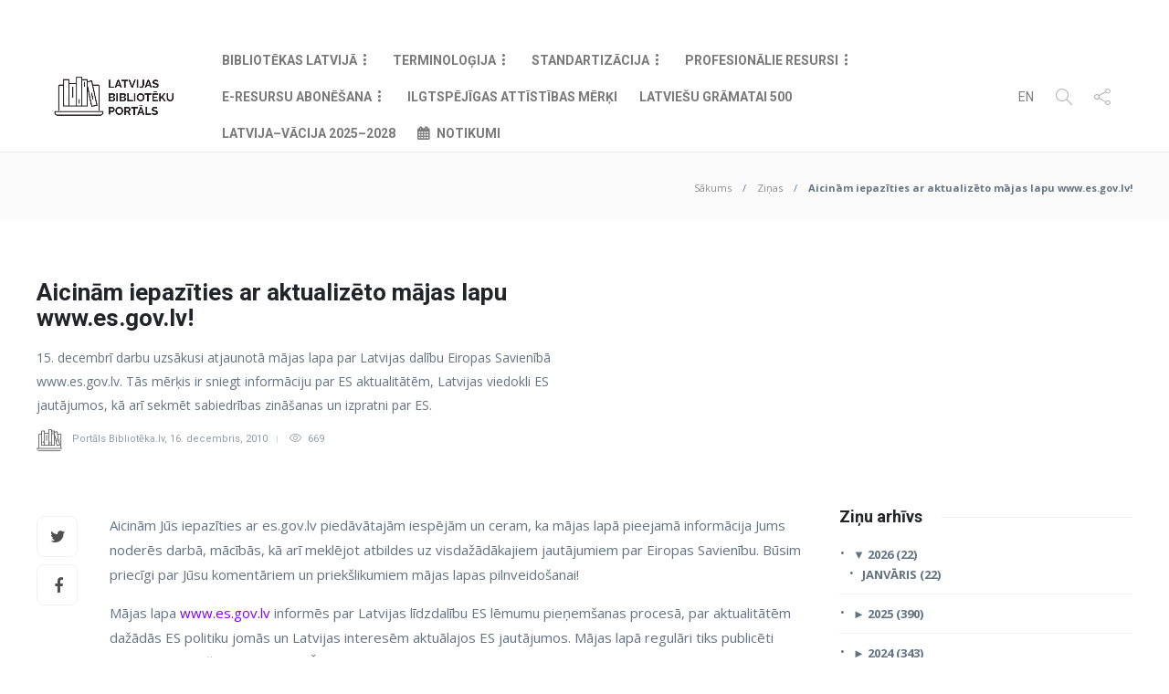

--- FILE ---
content_type: text/html; charset=UTF-8
request_url: https://www.biblioteka.lv/aicinam-iepazities-ar-aktualizeto-majas-lapu-www-es-gov-lv-articleitem-10504/
body_size: 19322
content:
 <!DOCTYPE html>
<html dir="ltr" lang="lv-LV"
	prefix="og: https://ogp.me/ns#" >
<head>
	<meta charset="UTF-8">
			<meta name="viewport" content="width=device-width, initial-scale=1">
		<title>Aicinām iepazīties ar aktualizēto mājas lapu www.es.gov.lv! - Biblioteka.lv</title>

		<!-- All in One SEO 4.2.8 - aioseo.com -->
		<meta name="description" content="15. decembrī darbu uzsākusi atjaunotā mājas lapa par Latvijas dalību Eiropas Savienībā www.es.gov.lv. Tās mērķis ir sniegt informāciju par ES aktualitātēm, Latvijas viedokli ES jautājumos, kā arī sekmēt sabiedrības zināšanas un izpratni par ES." />
		<meta name="robots" content="max-image-preview:large" />
		<link rel="canonical" href="https://www.biblioteka.lv/aicinam-iepazities-ar-aktualizeto-majas-lapu-www-es-gov-lv-articleitem-10504/" />
		<meta name="generator" content="All in One SEO (AIOSEO) 4.2.8 " />
		<meta property="og:locale" content="lv_LV" />
		<meta property="og:site_name" content="Biblioteka.lv - Latvijas Bibliotēku Portāls" />
		<meta property="og:type" content="article" />
		<meta property="og:title" content="Aicinām iepazīties ar aktualizēto mājas lapu www.es.gov.lv! - Biblioteka.lv" />
		<meta property="og:description" content="15. decembrī darbu uzsākusi atjaunotā mājas lapa par Latvijas dalību Eiropas Savienībā www.es.gov.lv. Tās mērķis ir sniegt informāciju par ES aktualitātēm, Latvijas viedokli ES jautājumos, kā arī sekmēt sabiedrības zināšanas un izpratni par ES." />
		<meta property="og:url" content="https://www.biblioteka.lv/aicinam-iepazities-ar-aktualizeto-majas-lapu-www-es-gov-lv-articleitem-10504/" />
		<meta property="article:published_time" content="2010-12-15T22:00:00+00:00" />
		<meta property="article:modified_time" content="2010-12-15T22:00:00+00:00" />
		<meta name="twitter:card" content="summary_large_image" />
		<meta name="twitter:title" content="Aicinām iepazīties ar aktualizēto mājas lapu www.es.gov.lv! - Biblioteka.lv" />
		<meta name="twitter:description" content="15. decembrī darbu uzsākusi atjaunotā mājas lapa par Latvijas dalību Eiropas Savienībā www.es.gov.lv. Tās mērķis ir sniegt informāciju par ES aktualitātēm, Latvijas viedokli ES jautājumos, kā arī sekmēt sabiedrības zināšanas un izpratni par ES." />
		<script type="application/ld+json" class="aioseo-schema">
			{"@context":"https:\/\/schema.org","@graph":[{"@type":"BlogPosting","@id":"https:\/\/www.biblioteka.lv\/aicinam-iepazities-ar-aktualizeto-majas-lapu-www-es-gov-lv-articleitem-10504\/#blogposting","name":"Aicin\u0101m iepaz\u012bties ar aktualiz\u0113to m\u0101jas lapu www.es.gov.lv! - Biblioteka.lv","headline":"Aicin\u0101m iepaz\u012bties ar aktualiz\u0113to m\u0101jas lapu www.es.gov.lv!","author":{"@id":"https:\/\/www.biblioteka.lv\/author\/admin\/#author"},"publisher":{"@id":"https:\/\/www.biblioteka.lv\/#organization"},"datePublished":"2010-12-15T22:00:00+02:00","dateModified":"2010-12-15T22:00:00+02:00","inLanguage":"lv","mainEntityOfPage":{"@id":"https:\/\/www.biblioteka.lv\/aicinam-iepazities-ar-aktualizeto-majas-lapu-www-es-gov-lv-articleitem-10504\/#webpage"},"isPartOf":{"@id":"https:\/\/www.biblioteka.lv\/aicinam-iepazities-ar-aktualizeto-majas-lapu-www-es-gov-lv-articleitem-10504\/#webpage"},"articleSection":"Zi\u0146as, Imported"},{"@type":"BreadcrumbList","@id":"https:\/\/www.biblioteka.lv\/aicinam-iepazities-ar-aktualizeto-majas-lapu-www-es-gov-lv-articleitem-10504\/#breadcrumblist","itemListElement":[{"@type":"ListItem","@id":"https:\/\/www.biblioteka.lv\/#listItem","position":1,"item":{"@type":"WebPage","@id":"https:\/\/www.biblioteka.lv\/","name":"Home","description":"Latvijas Bibliot\u0113ku Port\u0101ls","url":"https:\/\/www.biblioteka.lv\/"},"nextItem":"https:\/\/www.biblioteka.lv\/aicinam-iepazities-ar-aktualizeto-majas-lapu-www-es-gov-lv-articleitem-10504\/#listItem"},{"@type":"ListItem","@id":"https:\/\/www.biblioteka.lv\/aicinam-iepazities-ar-aktualizeto-majas-lapu-www-es-gov-lv-articleitem-10504\/#listItem","position":2,"item":{"@type":"WebPage","@id":"https:\/\/www.biblioteka.lv\/aicinam-iepazities-ar-aktualizeto-majas-lapu-www-es-gov-lv-articleitem-10504\/","name":"Aicin\u0101m iepaz\u012bties ar aktualiz\u0113to m\u0101jas lapu www.es.gov.lv!","description":"15. decembr\u012b darbu uzs\u0101kusi atjaunot\u0101 m\u0101jas lapa par Latvijas dal\u012bbu Eiropas Savien\u012bb\u0101 www.es.gov.lv. T\u0101s m\u0113r\u0137is ir sniegt inform\u0101ciju par ES aktualit\u0101t\u0113m, Latvijas viedokli ES jaut\u0101jumos, k\u0101 ar\u012b sekm\u0113t sabiedr\u012bbas zin\u0101\u0161anas un izpratni par ES.","url":"https:\/\/www.biblioteka.lv\/aicinam-iepazities-ar-aktualizeto-majas-lapu-www-es-gov-lv-articleitem-10504\/"},"previousItem":"https:\/\/www.biblioteka.lv\/#listItem"}]},{"@type":"Organization","@id":"https:\/\/www.biblioteka.lv\/#organization","name":"Biblioteka.lv","url":"https:\/\/www.biblioteka.lv\/"},{"@type":"WebPage","@id":"https:\/\/www.biblioteka.lv\/aicinam-iepazities-ar-aktualizeto-majas-lapu-www-es-gov-lv-articleitem-10504\/#webpage","url":"https:\/\/www.biblioteka.lv\/aicinam-iepazities-ar-aktualizeto-majas-lapu-www-es-gov-lv-articleitem-10504\/","name":"Aicin\u0101m iepaz\u012bties ar aktualiz\u0113to m\u0101jas lapu www.es.gov.lv! - Biblioteka.lv","description":"15. decembr\u012b darbu uzs\u0101kusi atjaunot\u0101 m\u0101jas lapa par Latvijas dal\u012bbu Eiropas Savien\u012bb\u0101 www.es.gov.lv. T\u0101s m\u0113r\u0137is ir sniegt inform\u0101ciju par ES aktualit\u0101t\u0113m, Latvijas viedokli ES jaut\u0101jumos, k\u0101 ar\u012b sekm\u0113t sabiedr\u012bbas zin\u0101\u0161anas un izpratni par ES.","inLanguage":"lv","isPartOf":{"@id":"https:\/\/www.biblioteka.lv\/#website"},"breadcrumb":{"@id":"https:\/\/www.biblioteka.lv\/aicinam-iepazities-ar-aktualizeto-majas-lapu-www-es-gov-lv-articleitem-10504\/#breadcrumblist"},"author":"https:\/\/www.biblioteka.lv\/author\/admin\/#author","creator":"https:\/\/www.biblioteka.lv\/author\/admin\/#author","datePublished":"2010-12-15T22:00:00+02:00","dateModified":"2010-12-15T22:00:00+02:00"},{"@type":"WebSite","@id":"https:\/\/www.biblioteka.lv\/#website","url":"https:\/\/www.biblioteka.lv\/","name":"Biblioteka.lv","description":"Latvijas Bibliot\u0113ku Port\u0101ls","inLanguage":"lv","publisher":{"@id":"https:\/\/www.biblioteka.lv\/#organization"}}]}
		</script>
		<!-- All in One SEO -->


<!-- This site is optimized with the Yoast SEO plugin v12.4 - https://yoast.com/wordpress/plugins/seo/ -->
<meta name="robots" content="max-snippet:-1, max-image-preview:large, max-video-preview:-1"/>
<link rel="canonical" href="https://www.biblioteka.lv/aicinam-iepazities-ar-aktualizeto-majas-lapu-www-es-gov-lv-articleitem-10504/" />
<meta property="og:locale" content="lv_LV" />
<meta property="og:type" content="article" />
<meta property="og:title" content="Aicinām iepazīties ar aktualizēto mājas lapu www.es.gov.lv! - Biblioteka.lv" />
<meta property="og:description" content="15. decembrī darbu uzsākusi atjaunotā mājas lapa par Latvijas dalību Eiropas Savienībā www.es.gov.lv. Tās mērķis ir sniegt informāciju par ES aktualitātēm, Latvijas viedokli ES jautājumos, kā arī sekmēt sabiedrības zināšanas un izpratni par ES." />
<meta property="og:url" content="https://www.biblioteka.lv/aicinam-iepazities-ar-aktualizeto-majas-lapu-www-es-gov-lv-articleitem-10504/" />
<meta property="og:site_name" content="Biblioteka.lv" />
<meta property="article:tag" content="Imported" />
<meta property="article:section" content="Ziņas" />
<meta property="article:published_time" content="2010-12-15T22:00:00+02:00" />
<meta property="og:image" content="https://www.biblioteka.lv/wp-content/uploads/2019/07/biblioteka_lv.png" />
<meta property="og:image:secure_url" content="https://www.biblioteka.lv/wp-content/uploads/2019/07/biblioteka_lv.png" />
<meta property="og:image:width" content="684" />
<meta property="og:image:height" content="234" />
<meta name="twitter:card" content="summary_large_image" />
<meta name="twitter:description" content="15. decembrī darbu uzsākusi atjaunotā mājas lapa par Latvijas dalību Eiropas Savienībā www.es.gov.lv. Tās mērķis ir sniegt informāciju par ES aktualitātēm, Latvijas viedokli ES jautājumos, kā arī sekmēt sabiedrības zināšanas un izpratni par ES." />
<meta name="twitter:title" content="Aicinām iepazīties ar aktualizēto mājas lapu www.es.gov.lv! - Biblioteka.lv" />
<meta name="twitter:image" content="https://www.biblioteka.lv/wp-content/uploads/2019/07/biblioteka_lv.png" />
<script type='application/ld+json' class='yoast-schema-graph yoast-schema-graph--main'>{"@context":"https://schema.org","@graph":[{"@type":"WebSite","@id":"https://www.biblioteka.lv/#website","url":"https://www.biblioteka.lv/","name":"Biblioteka.lv","potentialAction":{"@type":"SearchAction","target":"https://www.biblioteka.lv/?s={search_term_string}","query-input":"required name=search_term_string"}},{"@type":"WebPage","@id":"https://www.biblioteka.lv/aicinam-iepazities-ar-aktualizeto-majas-lapu-www-es-gov-lv-articleitem-10504/#webpage","url":"https://www.biblioteka.lv/aicinam-iepazities-ar-aktualizeto-majas-lapu-www-es-gov-lv-articleitem-10504/","inLanguage":"lv-LV","name":"Aicin\u0101m iepaz\u012bties ar aktualiz\u0113to m\u0101jas lapu www.es.gov.lv! - Biblioteka.lv","isPartOf":{"@id":"https://www.biblioteka.lv/#website"},"datePublished":"2010-12-15T22:00:00+02:00","dateModified":"2010-12-15T22:00:00+02:00","author":{"@id":"https://www.biblioteka.lv/#/schema/person/13c099585a9ed45ac023b38c0afc346d"}},{"@type":["Person"],"@id":"https://www.biblioteka.lv/#/schema/person/13c099585a9ed45ac023b38c0afc346d","name":"Port\u0101ls Bibliot\u0113ka.lv","image":{"@type":"ImageObject","@id":"https://www.biblioteka.lv/#authorlogo","url":"https://secure.gravatar.com/avatar/d5d167d4170c7b442e720765090578f9?s=96&r=g","caption":"Port\u0101ls Bibliot\u0113ka.lv"},"sameAs":[]}]}</script>
<!-- / Yoast SEO plugin. -->

<link rel='dns-prefetch' href='//fonts.googleapis.com' />
<link rel='dns-prefetch' href='//s.w.org' />
<link rel="alternate" type="application/rss+xml" title="Biblioteka.lv&raquo; Plūsma" href="https://www.biblioteka.lv/feed/" />
<link rel="alternate" type="application/rss+xml" title="Komentāru plūsma" href="https://www.biblioteka.lv/comments/feed/" />
		<script type="text/javascript">
			window._wpemojiSettings = {"baseUrl":"https:\/\/s.w.org\/images\/core\/emoji\/13.1.0\/72x72\/","ext":".png","svgUrl":"https:\/\/s.w.org\/images\/core\/emoji\/13.1.0\/svg\/","svgExt":".svg","source":{"concatemoji":"https:\/\/www.biblioteka.lv\/wp-includes\/js\/wp-emoji-release.min.js?ver=5.8.11"}};
			!function(e,a,t){var n,r,o,i=a.createElement("canvas"),p=i.getContext&&i.getContext("2d");function s(e,t){var a=String.fromCharCode;p.clearRect(0,0,i.width,i.height),p.fillText(a.apply(this,e),0,0);e=i.toDataURL();return p.clearRect(0,0,i.width,i.height),p.fillText(a.apply(this,t),0,0),e===i.toDataURL()}function c(e){var t=a.createElement("script");t.src=e,t.defer=t.type="text/javascript",a.getElementsByTagName("head")[0].appendChild(t)}for(o=Array("flag","emoji"),t.supports={everything:!0,everythingExceptFlag:!0},r=0;r<o.length;r++)t.supports[o[r]]=function(e){if(!p||!p.fillText)return!1;switch(p.textBaseline="top",p.font="600 32px Arial",e){case"flag":return s([127987,65039,8205,9895,65039],[127987,65039,8203,9895,65039])?!1:!s([55356,56826,55356,56819],[55356,56826,8203,55356,56819])&&!s([55356,57332,56128,56423,56128,56418,56128,56421,56128,56430,56128,56423,56128,56447],[55356,57332,8203,56128,56423,8203,56128,56418,8203,56128,56421,8203,56128,56430,8203,56128,56423,8203,56128,56447]);case"emoji":return!s([10084,65039,8205,55357,56613],[10084,65039,8203,55357,56613])}return!1}(o[r]),t.supports.everything=t.supports.everything&&t.supports[o[r]],"flag"!==o[r]&&(t.supports.everythingExceptFlag=t.supports.everythingExceptFlag&&t.supports[o[r]]);t.supports.everythingExceptFlag=t.supports.everythingExceptFlag&&!t.supports.flag,t.DOMReady=!1,t.readyCallback=function(){t.DOMReady=!0},t.supports.everything||(n=function(){t.readyCallback()},a.addEventListener?(a.addEventListener("DOMContentLoaded",n,!1),e.addEventListener("load",n,!1)):(e.attachEvent("onload",n),a.attachEvent("onreadystatechange",function(){"complete"===a.readyState&&t.readyCallback()})),(n=t.source||{}).concatemoji?c(n.concatemoji):n.wpemoji&&n.twemoji&&(c(n.twemoji),c(n.wpemoji)))}(window,document,window._wpemojiSettings);
		</script>
		<style type="text/css">
img.wp-smiley,
img.emoji {
	display: inline !important;
	border: none !important;
	box-shadow: none !important;
	height: 1em !important;
	width: 1em !important;
	margin: 0 .07em !important;
	vertical-align: -0.1em !important;
	background: none !important;
	padding: 0 !important;
}
</style>
	<link rel='stylesheet' id='ai1ec_style-css'  href='//www.biblioteka.lv/wp-content/plugins/all-in-one-event-calendar/cache/773c9fb7_ai1ec_parsed_css.css?ver=3.0.0' type='text/css' media='all' />
<link rel='stylesheet' id='codepeople-search-in-place-style-css'  href='https://www.biblioteka.lv/wp-content/plugins/search-in-place/css/codepeople_shearch_in_place.min.css?ver=1.0.106' type='text/css' media='all' />
<link rel='stylesheet' id='wp-block-library-css'  href='https://www.biblioteka.lv/wp-includes/css/dist/block-library/style.min.css?ver=5.8.11' type='text/css' media='all' />
<link rel='stylesheet' id='single-staff-block-css'  href='https://www.biblioteka.lv/wp-content/plugins/staff-directory-pro/blocks/single-staff/style.css?ver=1561646762' type='text/css' media='all' />
<link rel='stylesheet' id='staff-list-block-css'  href='https://www.biblioteka.lv/wp-content/plugins/staff-directory-pro/blocks/staff-list/style.css?ver=1561646762' type='text/css' media='all' />
<link rel='stylesheet' id='search-staff-block-css'  href='https://www.biblioteka.lv/wp-content/plugins/staff-directory-pro/blocks/search-staff/style.css?ver=1561646762' type='text/css' media='all' />
<link rel='stylesheet' id='contact-form-7-css'  href='https://www.biblioteka.lv/wp-content/plugins/contact-form-7/includes/css/styles.css?ver=5.1.4' type='text/css' media='all' />
<link rel='stylesheet' id='poll-maker-ays-css'  href='https://www.biblioteka.lv/wp-content/plugins/poll-maker/public/css/poll-maker-ays-public.css?ver=4.5.1' type='text/css' media='all' />
<link rel='stylesheet' id='staff-directory-css-css'  href='https://www.biblioteka.lv/wp-content/plugins/staff-directory-pro/assets/css/staff-directory.css?ver=5.8.11' type='text/css' media='all' />
<link rel='stylesheet' id='wpex-font-awesome-css'  href='https://www.biblioteka.lv/wp-content/plugins/wp-timelines/css/font-awesome/css/font-awesome.min.css?ver=5.8.11' type='text/css' media='all' />
<link rel='stylesheet' id='wpex-google-fonts-css'  href='//fonts.googleapis.com/css?family=Source+Sans+Pro&#038;ver=1.0.0' type='text/css' media='all' />
<link rel='stylesheet' id='wpex-ex_s_lick-css'  href='https://www.biblioteka.lv/wp-content/plugins/wp-timelines/js/ex_s_lick/ex_s_lick.css?ver=5.8.11' type='text/css' media='all' />
<link rel='stylesheet' id='wpex-ex_s_lick-theme-css'  href='https://www.biblioteka.lv/wp-content/plugins/wp-timelines/js/ex_s_lick/ex_s_lick-theme.css?ver=5.8.11' type='text/css' media='all' />
<link rel='stylesheet' id='wpex-timeline-animate-css'  href='https://www.biblioteka.lv/wp-content/plugins/wp-timelines/css/animate.css?ver=5.8.11' type='text/css' media='all' />
<link rel='stylesheet' id='wpex-timeline-css-css'  href='https://www.biblioteka.lv/wp-content/plugins/wp-timelines/css/style.css?ver=5.8.11' type='text/css' media='all' />
<link rel='stylesheet' id='wpex-timeline-sidebyside-css'  href='https://www.biblioteka.lv/wp-content/plugins/wp-timelines/css/style-sidebyside.css?ver=5.8.11' type='text/css' media='all' />
<link rel='stylesheet' id='wpex-horiz-css-css'  href='https://www.biblioteka.lv/wp-content/plugins/wp-timelines/css/horiz-style.css?ver=3.2' type='text/css' media='all' />
<link rel='stylesheet' id='wpex-timeline-dark-css-css'  href='https://www.biblioteka.lv/wp-content/plugins/wp-timelines/css/dark.css?ver=5.8.11' type='text/css' media='all' />
<style id='wpex-timeline-dark-css-inline-css' type='text/css'>
    .wpex-timeline > li .wpex-timeline-icon .fa{font-weight: normal;}
    
</style>
<link rel='stylesheet' id='js-archive-list-css'  href='https://www.biblioteka.lv/wp-content/plugins/jquery-archive-list-widget/assets/css/jal.css?ver=5.0.1' type='text/css' media='all' />
<link rel='stylesheet' id='font-awesome-css'  href='https://www.biblioteka.lv/wp-content/plugins/js_composer/assets/lib/bower/font-awesome/css/font-awesome.min.css?ver=6.0.2' type='text/css' media='all' />
<!--[if lt IE 9]>
<link rel='stylesheet' id='vc_lte_ie9-css'  href='https://www.biblioteka.lv/wp-content/plugins/js_composer/assets/css/vc_lte_ie9.min.css?ver=6.0.2' type='text/css' media='screen' />
<![endif]-->
<link rel='stylesheet' id='bootstrap-css'  href='https://www.biblioteka.lv/wp-content/themes/gillion/css/plugins/bootstrap.min.css?ver=3.3.4' type='text/css' media='all' />
<link rel='stylesheet' id='gillion-plugins-css'  href='https://www.biblioteka.lv/wp-content/themes/gillion/css/plugins.css?ver=5.8.11' type='text/css' media='all' />
<link rel='stylesheet' id='gillion-styles-css'  href='https://www.biblioteka.lv/wp-content/themes/gillion/style.css?ver=5.8.11' type='text/css' media='all' />
<link rel='stylesheet' id='gillion-responsive-css'  href='https://www.biblioteka.lv/wp-content/themes/gillion/css/responsive.css?ver=5.8.11' type='text/css' media='all' />
<style id='gillion-responsive-inline-css' type='text/css'>
 



</style>
<link rel='stylesheet' id='gillion-theme-settings-css'  href='https://www.biblioteka.lv/wp-content/uploads/gillion-dynamic-styles.css?ver=804659581' type='text/css' media='all' />
<link rel='stylesheet' id='biblioteka-css-css'  href='https://www.biblioteka.lv/wp-content/themes/gillion/css/biblioteka.css?ver=5.8.11' type='text/css' media='all' />
<link rel='stylesheet' id='gillion-fonts-css'  href='https://fonts.googleapis.com/css?family=Open+Sans:300,regular,500,600,700,800,300italic,italic,500italic,600italic,700italic,800italic%7CRoboto:100,200,300,regular,500,600,700,800,900,100italic,200italic,300italic,italic,500italic,600italic,700italic,800italic,900italic%7CMontserrat:100,200,300,regular,500,600,700,800,900,100italic,200italic,300italic,italic,500italic,600italic,700italic,800italic,900italic&#038;subset=greek,latin,vietnamese,cyrillic-ext,latin-ext,cyrillic' type='text/css' media='all' />
<script type='text/javascript' src='https://www.biblioteka.lv/wp-content/plugins/jquery-manager/assets/js/jquery-3.5.1.min.js' id='jquery-core-js'></script>
<script type='text/javascript' id='codepeople-search-in-place-js-extra'>
/* <![CDATA[ */
var codepeople_search_in_place = {"own_only":"0","result_number":"10","more":"More Results","empty":"0 results","char_number":"2","root":"Ly93d3cuYmlibGlvdGVrYS5sdi93cC1hZG1pbi8=","home":"https:\/\/www.biblioteka.lv","summary_length":"20","operator":"and","lang":"lv","highlight_colors":["#B5DCE1","#F4E0E9","#D7E0B1","#F4D9D0","#D6CDC8","#F4E3C9","#CFDAF0","#F4EFEC"],"areas":["div.hentry","#content","#main","div.content","#middle","#container","#wrapper","article",".elementor","body"]};
/* ]]> */
</script>
<script type='text/javascript' src='https://www.biblioteka.lv/wp-content/plugins/search-in-place/js/codepeople_shearch_in_place.min.js?ver=1.0.106' id='codepeople-search-in-place-js'></script>
<script type='text/javascript' src='https://www.biblioteka.lv/wp-content/plugins/jquery-manager/assets/js/jquery-migrate-3.3.0.min.js' id='jquery-migrate-js'></script>
<script type='text/javascript' id='wpgmza_data-js-extra'>
/* <![CDATA[ */
var wpgmza_google_api_status = {"message":"Enqueued","code":"ENQUEUED"};
/* ]]> */
</script>
<script type='text/javascript' src='https://www.biblioteka.lv/wp-content/plugins/wp-google-maps/wpgmza_data.js?ver=5.8.11' id='wpgmza_data-js'></script>
<script type='text/javascript' src='https://www.biblioteka.lv/wp-content/themes/gillion/js/plugins.js?ver=5.8.11' id='gillion-plugins-js'></script>
<script type='text/javascript' id='gillion-scripts-js-extra'>
/* <![CDATA[ */
var gillion_loadmore_posts = {"ajax_url":"https:\/\/www.biblioteka.lv\/wp-admin\/admin-ajax.php"};
var gillion = {"siteurl":"https:\/\/www.biblioteka.lv\/","loggedin":"","page_loader":"0","notice":"","header_animation_dropdown_delay":"900","header_animation_dropdown":"linear","header_animation_dropdown_speed":"300","lightbox_opacity":"0.88","lightbox_transition":"elastic","page_numbers_prev":"Iepriek\u0161\u0113j\u0101","page_numbers_next":"N\u0101kam\u0101","rtl_support":"","footer_parallax":"","social_share":"{\"twitter\":true,\"facebook\":true}","text_show_all":"Show All"};
/* ]]> */
</script>
<script type='text/javascript' src='https://www.biblioteka.lv/wp-content/themes/gillion/js/scripts.js?ver=5.8.11' id='gillion-scripts-js'></script>
<link rel="https://api.w.org/" href="https://www.biblioteka.lv/wp-json/" /><link rel="alternate" type="application/json" href="https://www.biblioteka.lv/wp-json/wp/v2/posts/72514" /><link rel="EditURI" type="application/rsd+xml" title="RSD" href="https://www.biblioteka.lv/xmlrpc.php?rsd" />
<link rel="wlwmanifest" type="application/wlwmanifest+xml" href="https://www.biblioteka.lv/wp-includes/wlwmanifest.xml" /> 
<meta name="generator" content="WordPress 5.8.11" />
<link rel='shortlink' href='https://www.biblioteka.lv/?p=72514' />
<link rel="alternate" type="application/json+oembed" href="https://www.biblioteka.lv/wp-json/oembed/1.0/embed?url=https%3A%2F%2Fwww.biblioteka.lv%2Faicinam-iepazities-ar-aktualizeto-majas-lapu-www-es-gov-lv-articleitem-10504%2F" />
<link rel="alternate" type="text/xml+oembed" href="https://www.biblioteka.lv/wp-json/oembed/1.0/embed?url=https%3A%2F%2Fwww.biblioteka.lv%2Faicinam-iepazities-ar-aktualizeto-majas-lapu-www-es-gov-lv-articleitem-10504%2F&#038;format=xml" />
<style>
.search-in-place {background-color: #F9F9F9;}
.search-in-place {border: 1px solid #DDDDDD;}
.search-in-place .item{border-bottom: 1px solid #DDDDDD;}.search-in-place .label{color:#333333;}
.search-in-place .label{text-shadow: 0 1px 0 #FFFFFF;}
.search-in-place .label{
				background: #ECECEC;
				background: -moz-linear-gradient(top,  #F9F9F9 0%, #ECECEC 100%);
				background: -webkit-gradient(linear, left top, left bottom, color-stop(0%,#F9F9F9), color-stop(100%,#ECECEC));
				background: -webkit-linear-gradient(top,  #F9F9F9 0%,#ECECEC 100%);
				background: -o-linear-gradient(top,  #F9F9F9 0%,#ECECEC 100%);
				background: -ms-linear-gradient(top,  #F9F9F9 0%,#ECECEC 100%);
				background: linear-gradient(to bottom,  #F9F9F9 0%,#ECECEC 100%);
				filter: progid:DXImageTransform.Microsoft.gradient( startColorstr='#F9F9F9', endColorstr='#ECECEC',GradientType=0 );
			}
.search-in-place .item.active{background-color:#FFFFFF;}
</style><style type="text/css" media="screen"></style><meta name="generator" content="Powered by WPBakery Page Builder - drag and drop page builder for WordPress."/>
                    <!-- Matomo -->

<script>
  var _paq = window._paq = window._paq || [];
  /* tracker methods like "setCustomDimension" should be called before "trackPageView" */
  _paq.push(['trackPageView']);
  _paq.push(['enableLinkTracking']);
  (function() {
    var u="https://statistika.kis.gov.lv/";
    _paq.push(['setTrackerUrl', u+'matomo.php']);
    _paq.push(['setSiteId', '44']);
    var d=document, g=d.createElement('script'), s=d.getElementsByTagName('script')[0];
    g.async=true; g.src=u+'matomo.js'; s.parentNode.insertBefore(g,s);
  })();
</script>

<!-- End Matomo Code -->                <meta name="generator" content="Powered by Slider Revolution 6.5.15 - responsive, Mobile-Friendly Slider Plugin for WordPress with comfortable drag and drop interface." />
<link rel="icon" href="https://www.biblioteka.lv/wp-content/uploads/2019/07/favicon.ico" sizes="32x32" />
<link rel="icon" href="https://www.biblioteka.lv/wp-content/uploads/2019/07/favicon.ico" sizes="192x192" />
<link rel="apple-touch-icon" href="https://www.biblioteka.lv/wp-content/uploads/2019/07/favicon.ico" />
<meta name="msapplication-TileImage" content="https://www.biblioteka.lv/wp-content/uploads/2019/07/favicon.ico" />
<script>function setREVStartSize(e){
			//window.requestAnimationFrame(function() {
				window.RSIW = window.RSIW===undefined ? window.innerWidth : window.RSIW;
				window.RSIH = window.RSIH===undefined ? window.innerHeight : window.RSIH;
				try {
					var pw = document.getElementById(e.c).parentNode.offsetWidth,
						newh;
					pw = pw===0 || isNaN(pw) ? window.RSIW : pw;
					e.tabw = e.tabw===undefined ? 0 : parseInt(e.tabw);
					e.thumbw = e.thumbw===undefined ? 0 : parseInt(e.thumbw);
					e.tabh = e.tabh===undefined ? 0 : parseInt(e.tabh);
					e.thumbh = e.thumbh===undefined ? 0 : parseInt(e.thumbh);
					e.tabhide = e.tabhide===undefined ? 0 : parseInt(e.tabhide);
					e.thumbhide = e.thumbhide===undefined ? 0 : parseInt(e.thumbhide);
					e.mh = e.mh===undefined || e.mh=="" || e.mh==="auto" ? 0 : parseInt(e.mh,0);
					if(e.layout==="fullscreen" || e.l==="fullscreen")
						newh = Math.max(e.mh,window.RSIH);
					else{
						e.gw = Array.isArray(e.gw) ? e.gw : [e.gw];
						for (var i in e.rl) if (e.gw[i]===undefined || e.gw[i]===0) e.gw[i] = e.gw[i-1];
						e.gh = e.el===undefined || e.el==="" || (Array.isArray(e.el) && e.el.length==0)? e.gh : e.el;
						e.gh = Array.isArray(e.gh) ? e.gh : [e.gh];
						for (var i in e.rl) if (e.gh[i]===undefined || e.gh[i]===0) e.gh[i] = e.gh[i-1];
											
						var nl = new Array(e.rl.length),
							ix = 0,
							sl;
						e.tabw = e.tabhide>=pw ? 0 : e.tabw;
						e.thumbw = e.thumbhide>=pw ? 0 : e.thumbw;
						e.tabh = e.tabhide>=pw ? 0 : e.tabh;
						e.thumbh = e.thumbhide>=pw ? 0 : e.thumbh;
						for (var i in e.rl) nl[i] = e.rl[i]<window.RSIW ? 0 : e.rl[i];
						sl = nl[0];
						for (var i in nl) if (sl>nl[i] && nl[i]>0) { sl = nl[i]; ix=i;}
						var m = pw>(e.gw[ix]+e.tabw+e.thumbw) ? 1 : (pw-(e.tabw+e.thumbw)) / (e.gw[ix]);
						newh =  (e.gh[ix] * m) + (e.tabh + e.thumbh);
					}
					var el = document.getElementById(e.c);
					if (el!==null && el) el.style.height = newh+"px";
					el = document.getElementById(e.c+"_wrapper");
					if (el!==null && el) {
						el.style.height = newh+"px";
						el.style.display = "block";
					}
				} catch(e){
					console.log("Failure at Presize of Slider:" + e)
				}
			//});
		  };</script>
		<style type="text/css" id="wp-custom-css">
			.ai1ec-single-event .ai1ec-event-details {
    overflow: visible;
}
.post-related-title .post-related {
	display: none !important;
}		</style>
		<noscript><style type="text/css"> .wpb_animate_when_almost_visible { opacity: 1; }</style></noscript></head>
<body data-rsssl=1 class="post-template-default single single-post postid-72514 single-format-standard singular sh-body-header-sticky sh-bookmarks-style_title sh-title-style1 sh-section-tabs-style1 sh-carousel-style1 sh-carousel-position-title sh-post-categories-style1 sh-review-style1 sh-meta-order-bottom sh-instagram-widget-columns2 sh-categories-position-title sh-media-icon-style1 sh-wc-labels-off wpb-js-composer js-comp-ver-6.0.2 vc_responsive">


<div class="sh-header-side">
			
<div id="subscribe-2" class="widget_sh_mailChimp widget_sh_mailChimp_style1 widget-item widget_subscribe">
	
	<script>(function() {
	window.mc4wp = window.mc4wp || {
		listeners: [],
		forms: {
			on: function(evt, cb) {
				window.mc4wp.listeners.push(
					{
						event   : evt,
						callback: cb
					}
				);
			}
		}
	}
})();
</script><!-- Mailchimp for WordPress v4.8.12 - https://wordpress.org/plugins/mailchimp-for-wp/ --><form id="mc4wp-form-1" class="mc4wp-form mc4wp-form-4679" method="post" data-id="4679" data-name="Default sign-up form" ><div class="mc4wp-form-fields"><p class="mdes">Pierakstīties jaunumiem</p>
				<p class="memail"><input type="email" id="mc4wp_email" name="EMAIL" placeholder="Ievadi savu e-pasta adresi..." required /></p>
				<p class="msubmit"><input type="submit" value="Pierakstīties" /></p></div><label style="display: none !important;">Leave this field empty if you're human: <input type="text" name="_mc4wp_honeypot" value="" tabindex="-1" autocomplete="off" /></label><input type="hidden" name="_mc4wp_timestamp" value="1769071219" /><input type="hidden" name="_mc4wp_form_id" value="4679" /><input type="hidden" name="_mc4wp_form_element_id" value="mc4wp-form-1" /><div class="mc4wp-response"></div></form><!-- / Mailchimp for WordPress Plugin -->
	
</div><div id="posts_slider-3" class="widget_facebook widget-item widget_posts_slider">
			<div class="widget-slide-arrows-container not-slider">
			<div class="sh-widget-title-styling"><h3 class="widget-title">Jaunumi</h3></div>                			<div class="widget-slide-arrows sh-carousel-buttons-styling"></div>
            		</div>
	
			
            <div class="sh-widget-posts-slider">
				<div class="sh-widget-posts-slider-group">
				
						<div class="sh-widget-posts-slider-item sh-widget-posts-slider-style1 style4">
							<a href="https://www.biblioteka.lv/bibliotekars/" class="sh-widget-posts-slider-thumbnail" style="background-image: url( https://www.biblioteka.lv/wp-content/uploads/2019/05/biblioteka_lv_teirdarbs-80x80.png);"></a>
							<div class="sh-widget-posts-slider-content">
								<a href="https://www.biblioteka.lv/bibliotekars/">
									<h5 class="post-title">
										Bibliotekārs&nbsp;<span class="post-read-later post-read-later-guest" href="#login-register" data-type="add" data-id="320697"><i class="fa fa-bookmark-o"></i></span>									</h5>
								</a>
								<div class="post-meta">
									
    <div class="post-meta-content">
        
                                            <span class="post-auhor-date">
                    <a href="https://www.biblioteka.lv/bibliotekars/" class="post-date">
                                                    21. janvāris, 2026                                            </a>
                </span>
                    
                
                
                
                
                                            <span class="responsive-post-read-later">
                    &nbsp;<span class="post-read-later post-read-later-guest" href="#login-register" data-type="add" data-id="320697"><i class="fa fa-bookmark-o"></i></span>                </span>
                        </div>

									
									<p>Pieteikšanās līdz 2026. gada 30. janvārim.</p>
								</div>
							</div>
						</div>

										
						<div class="sh-widget-posts-slider-item sh-widget-posts-slider-style1 style4">
							<a href="https://www.biblioteka.lv/vecakais-bibliotekars/" class="sh-widget-posts-slider-thumbnail" style="background-image: url( https://www.biblioteka.lv/wp-content/uploads/2019/05/biblioteka_lv_teirdarbs-80x80.png);"></a>
							<div class="sh-widget-posts-slider-content">
								<a href="https://www.biblioteka.lv/vecakais-bibliotekars/">
									<h5 class="post-title">
										Vecākais bibliotekārs&nbsp;<span class="post-read-later post-read-later-guest" href="#login-register" data-type="add" data-id="320693"><i class="fa fa-bookmark-o"></i></span>									</h5>
								</a>
								<div class="post-meta">
									
    <div class="post-meta-content">
        
                                            <span class="post-auhor-date">
                    <a href="https://www.biblioteka.lv/vecakais-bibliotekars/" class="post-date">
                                                    21. janvāris, 2026                                            </a>
                </span>
                    
                
                
                
                
                                            <span class="responsive-post-read-later">
                    &nbsp;<span class="post-read-later post-read-later-guest" href="#login-register" data-type="add" data-id="320693"><i class="fa fa-bookmark-o"></i></span>                </span>
                        </div>

									
									<p>Pieteikšanās līdz 2026. gada 26. janvārim.</p>
								</div>
							</div>
						</div>

										
						<div class="sh-widget-posts-slider-item sh-widget-posts-slider-style1 style4">
							<a href="https://www.biblioteka.lv/galvenais-bibliotekars/" class="sh-widget-posts-slider-thumbnail" style="background-image: url( https://www.biblioteka.lv/wp-content/uploads/2019/05/biblioteka_lv_teirdarbs-80x80.png);"></a>
							<div class="sh-widget-posts-slider-content">
								<a href="https://www.biblioteka.lv/galvenais-bibliotekars/">
									<h5 class="post-title">
										Galvenais bibliotekārs&nbsp;<span class="post-read-later post-read-later-guest" href="#login-register" data-type="add" data-id="320690"><i class="fa fa-bookmark-o"></i></span>									</h5>
								</a>
								<div class="post-meta">
									
    <div class="post-meta-content">
        
                                            <span class="post-auhor-date">
                    <a href="https://www.biblioteka.lv/galvenais-bibliotekars/" class="post-date">
                                                    21. janvāris, 2026                                            </a>
                </span>
                    
                
                
                
                
                                            <span class="responsive-post-read-later">
                    &nbsp;<span class="post-read-later post-read-later-guest" href="#login-register" data-type="add" data-id="320690"><i class="fa fa-bookmark-o"></i></span>                </span>
                        </div>

									
									<p>Pieteikšanās līdz 2026. gada 23. janvārim.</p>
								</div>
							</div>
						</div>

										
						<div class="sh-widget-posts-slider-item sh-widget-posts-slider-style1 style4">
							<a href="https://www.biblioteka.lv/atverta-lekcija-par-publiskajam-bibliotekam-flandrija-un-delfu-projektu/" class="sh-widget-posts-slider-thumbnail" style="background-image: url( https://www.biblioteka.lv/wp-content/uploads/2026/01/c-Artevelde-UAS-80x80.jpg);"></a>
							<div class="sh-widget-posts-slider-content">
								<a href="https://www.biblioteka.lv/atverta-lekcija-par-publiskajam-bibliotekam-flandrija-un-delfu-projektu/">
									<h5 class="post-title">
										LNB notiks atvērtā lekcija par publiskajām bibliotēkām Flandrijā un Delfu projektu&nbsp;<span class="post-read-later post-read-later-guest" href="#login-register" data-type="add" data-id="320685"><i class="fa fa-bookmark-o"></i></span>									</h5>
								</a>
								<div class="post-meta">
									
    <div class="post-meta-content">
        
                                            <span class="post-auhor-date">
                    <a href="https://www.biblioteka.lv/atverta-lekcija-par-publiskajam-bibliotekam-flandrija-un-delfu-projektu/" class="post-date">
                                                    20. janvāris, 2026                                            </a>
                </span>
                    
                
                
                
                
                                            <span class="responsive-post-read-later">
                    &nbsp;<span class="post-read-later post-read-later-guest" href="#login-register" data-type="add" data-id="320685"><i class="fa fa-bookmark-o"></i></span>                </span>
                        </div>

									
									<p>Ceturtdien, 29. janvārī, plkst. 11.00–12.30 Latvijas Nacionālās bibliotēkas Bibliotelpā (8. stāva lasītavā) notiks atvērtā lekcija par publiskajām bibliotēkām Flandrijā un Delfu projektu. Latvijā viesosies Patriks Vandenberge (Patrick Vanden Berghe) no Artevelde universitātes Ģentē, Beļģijā.</p>
								</div>
							</div>
						</div>

										
						<div class="sh-widget-posts-slider-item sh-widget-posts-slider-style1 style4">
							<a href="https://www.biblioteka.lv/vetmobilitates-vertesanas-un-atgriezeniskas-saites-prasmju-slipesana-bolona-italija/" class="sh-widget-posts-slider-thumbnail" style="background-image: url( https://www.biblioteka.lv/wp-content/uploads/2026/01/1200x600-Boloņa@2x-100-80x80.jpg);"></a>
							<div class="sh-widget-posts-slider-content">
								<a href="https://www.biblioteka.lv/vetmobilitates-vertesanas-un-atgriezeniskas-saites-prasmju-slipesana-bolona-italija/">
									<h5 class="post-title">
										#VETmobilitātes: Vērtēšanas un atgriezeniskās saites prasmju “slīpēšana” Boloņā, Itālijā&nbsp;<span class="post-read-later post-read-later-guest" href="#login-register" data-type="add" data-id="320636"><i class="fa fa-bookmark-o"></i></span>									</h5>
								</a>
								<div class="post-meta">
									
    <div class="post-meta-content">
        
                                            <span class="post-auhor-date">
                    <a href="https://www.biblioteka.lv/vetmobilitates-vertesanas-un-atgriezeniskas-saites-prasmju-slipesana-bolona-italija/" class="post-date">
                                                    19. janvāris, 2026                                            </a>
                </span>
                    
                
                
                
                
                                            <span class="responsive-post-read-later">
                    &nbsp;<span class="post-read-later post-read-later-guest" href="#login-register" data-type="add" data-id="320636"><i class="fa fa-bookmark-o"></i></span>                </span>
                        </div>

									
									<p>No 2025. gada 11. līdz 18. oktobrim LNB profesionālās tālākizglītības programmas pedagoģe Elīna Černavska bija Boloņā, Itālijā, lai Erasmus+ programmas mācību mobilitātes projekta profesionālās izglītības sektorā (VET) “Bibliotekāra kompetenču ieguve, attīstība un tālāknodošana” ietvaros apgūtu Erasmus Learning Academy organizēto kursu “Efektīva formatīvā vērtēšana un atgriezeniskā saite izglītībā”. Latvijas Bibliotēku portāls piedāvā ieskatu gūtajos iespaidos un pieredzē.</p>
								</div>
							</div>
						</div>

										
						<div class="sh-widget-posts-slider-item sh-widget-posts-slider-style1 style4">
							<a href="https://www.biblioteka.lv/klatiene-un-tiessaiste-notiks-seminars-petijumu-datu-parvaldibas-etiskie-aspekti/" class="sh-widget-posts-slider-thumbnail" style="background-image: url( https://www.biblioteka.lv/wp-content/uploads/2026/01/PDP_etiskie_aspekti_Seminars_Baneris_1500x860-80x80.png);"></a>
							<div class="sh-widget-posts-slider-content">
								<a href="https://www.biblioteka.lv/klatiene-un-tiessaiste-notiks-seminars-petijumu-datu-parvaldibas-etiskie-aspekti/">
									<h5 class="post-title">
										Klātienē un tiešsaistē notiks seminārs “Pētījumu datu pārvaldības ētiskie aspekti”&nbsp;<span class="post-read-later post-read-later-guest" href="#login-register" data-type="add" data-id="320629"><i class="fa fa-bookmark-o"></i></span>									</h5>
								</a>
								<div class="post-meta">
									
    <div class="post-meta-content">
        
                                            <span class="post-auhor-date">
                    <a href="https://www.biblioteka.lv/klatiene-un-tiessaiste-notiks-seminars-petijumu-datu-parvaldibas-etiskie-aspekti/" class="post-date">
                                                    17. janvāris, 2026                                            </a>
                </span>
                    
                
                
                
                
                                            <span class="responsive-post-read-later">
                    &nbsp;<span class="post-read-later post-read-later-guest" href="#login-register" data-type="add" data-id="320629"><i class="fa fa-bookmark-o"></i></span>                </span>
                        </div>

									
									<p>Aicinām ikvienu interesentu piedalīties seminārā, kurā tiks aplūkoti pētījumu datu pārvaldības ētiskie aspekti, tostarp atvērto datu principi, pētījuma plānošana, informētā piekrišana, dalībnieku tiesību un dabas un kultūras mantojuma aizsardzība, kā arī ētiskie izaicinājumi nacionālos un starptautiskos pētījumos. </p>
								</div>
							</div>
						</div>

														</div>
				
									<a href="/category/petnieciba-un-izglitiba/" target="_blank">
					<h3 class="vcg-heading-content vcg-heading-align-right size-14px " style="margin-top: 10px;">
	                    <i class="fa fa-share" style="margin-right: 10px;"></i>Skatīt vairāk
	                </h3>
	                </a>
                			</div>

			
    
</div>	</div>
<div class="sh-header-side-overlay"></div>

	<div id="page-container" class="">
		
									<header class="primary-mobile">
					<div id="header-mobile" class="sh-header-mobile">
	<div class="sh-header-mobile-navigation">
		<div class="container">
			<div class="sh-table">
				<div class="sh-table-cell">

										<nav id="header-navigation-mobile" class="header-standard-position">
						<div class="sh-nav-container">
							<ul class="sh-nav">
								<li>
									<div class="sh-hamburger-menu sh-nav-dropdown">
					                	<span></span>
					                	<span></span>
					                	<span></span>
					                	<span></span>
					                </div>
								</li>
							</ul>
						</div>
					</nav>

				</div>
				<div class="sh-table-cell sh-header-logo-container">

										        <div class="header-logo">
            <a href="https://www.biblioteka.lv/" class="header-logo-container sh-table-small">
                <div class="sh-table-cell">

                    <img class="sh-standard-logo" src="//www.biblioteka.lv/wp-content/uploads/2019/07/biblioteka_lv.png" alt="Biblioteka.lv" height=&quot;50&quot; />
                    <img class="sh-sticky-logo" src="//www.biblioteka.lv/wp-content/uploads/2019/07/biblioteka_lv.png" alt="Biblioteka.lv" height=&quot;50&quot; />
                    <img class="sh-light-logo" src="//www.biblioteka.lv/wp-content/uploads/2019/07/biblioteka_lv.png" alt="Biblioteka.lv" height=&quot;50&quot; />

                </div>
            </a>
        </div>

    
				</div>
				<div class="sh-table-cell">

										<nav class="header-standard-position">
						<div class="sh-nav-container">
							<ul class="sh-nav">

								 <li class="menu-item menu-item-has-children sh-nav-readmore sh-nav-special"> <a href="https://www.biblioteka.lv/?read-it-later"> <div> <i class="ti-bookmark"></i> <span class="sh-read-later-total">0</span> </div> </a> </li> 
							</ul>
						</div>
					</nav>

				</div>
			</div>
		</div>
	</div>
	<nav class="sh-header-mobile-dropdown">
		<div class="container sh-nav-container">
			<ul class="sh-nav-mobile"></ul>
		</div>

		<div class="container sh-nav-container">
					</div>

					<div class="header-mobile-search">
				<div class="container sh-nav-container">
					<form role="search" method="get" class="header-mobile-form" action="https://www.biblioteka.lv/">
						<input class="header-mobile-form-input" type="text" placeholder="Search here.." value="" name="s" required />
						<button type="submit" class="header-mobile-form-submit">
							<i class="icon-magnifier"></i>
						</button>
					</form>
				</div>
			</div>
			</nav>
</div>
				</header>
				<header class="primary-desktop">
						<div class="sh-header-top">
		<div class="container">
			<div class="sh-table">

								<div class="sh-table-cell">
																				</div>

								<div class="sh-table-cell">
					<div class="sh-header-top-meta">
						<div class="header-social-media">
							<div class="sh-clear"></div>						</div>
						<div class="sh-header-top-date">
							<span class="sh-header-top-date-day">22</span>
							<span class="sh-header-top-date-meta">
								<span class="sh-header-top-date-month">Jan</span>
								<span class="sh-header-top-date-year">2026</span>
							</span>
						</div>
					</div>
				</div>
			</div>
		</div>
	</div>

<div class="sh-header-height">
	<div class="sh-header sh-header-1 sh-sticky-header">
		<div class="container">
			<div class="sh-table">
				<div class="sh-table-cell sh-header-logo-container">

										<nav class="header-standard-position">
						<div class="sh-nav-container">
							<ul class="sh-nav sh-nav-left">
								<li>
																		        <div class="header-logo">
            <a href="https://www.biblioteka.lv/" class="header-logo-container sh-table-small">
                <div class="sh-table-cell">

                    <img class="sh-standard-logo" src="//www.biblioteka.lv/wp-content/uploads/2019/07/biblioteka_lv.png" alt="Biblioteka.lv" height=&quot;50&quot; />
                    <img class="sh-sticky-logo" src="//www.biblioteka.lv/wp-content/uploads/2019/07/biblioteka_lv.png" alt="Biblioteka.lv" height=&quot;50&quot; />
                    <img class="sh-light-logo" src="//www.biblioteka.lv/wp-content/uploads/2019/07/biblioteka_lv.png" alt="Biblioteka.lv" height=&quot;50&quot; />

                </div>
            </a>
        </div>

    								</li>
							</ul>
						</div>
					</nav>

				</div>
				<div class="sh-table-cell sh-header-nav-container">

										<nav id="header-navigation" class="header-standard-position">
													<div class="sh-nav-container"><ul id="menu-main" class="sh-nav"><li id="menu-item-4826" class="menu-item menu-item-type-custom menu-item-object-custom menu-item-has-children menu-item-4826"><a href="#" >Bibliotēkas Latvijā</a><ul class="sub-menu"><li id="menu-item-4874" class="menu-item menu-item-type-post_type menu-item-object-page menu-item-4874"><a href="https://www.biblioteka.lv/biblioteku-sistema/" >Bibliotēku sistēma</a></li><li id="menu-item-230543" class="menu-item menu-item-type-post_type menu-item-object-page menu-item-230543"><a href="https://www.biblioteka.lv/parskata-zinojumi-par-latvijas-bibliotekam/" >Pārskata ziņojumi</a></li><li id="menu-item-252704" class="menu-item menu-item-type-post_type menu-item-object-page menu-item-252704"><a href="https://www.biblioteka.lv/latvijas-publisko-biblioteku-darba-parskati/" >Publisko bibliotēku darba pārskati</a></li><li id="menu-item-87329" class="menu-item menu-item-type-post_type menu-item-object-page menu-item-87329"><a href="https://www.biblioteka.lv/akreditacija/" >Akreditācija</a></li><li id="menu-item-85634" class="menu-item menu-item-type-post_type menu-item-object-page menu-item-85634"><a href="https://www.biblioteka.lv/biblioteku-kontakti/" >Speciālistu kontakti</a></li><li id="menu-item-320487" class="menu-item menu-item-type-custom menu-item-object-custom menu-item-320487"><a href="https://kulturasdati.lv/lv/bibliotekas" >Bibliotēku saraksts</a></li><li id="menu-item-6875" class="menu-item menu-item-type-post_type menu-item-object-page menu-item-6875"><a href="https://www.biblioteka.lv/biblioteku-nozare/" >Bibliotēku normatīvie dokumenti</a></li><li id="menu-item-6873" class="menu-item menu-item-type-post_type menu-item-object-page menu-item-6873"><a href="https://www.biblioteka.lv/izglitibas-nozare/" >Izglītības normatīvie dokumenti</a></li><li id="menu-item-6871" class="menu-item menu-item-type-post_type menu-item-object-page menu-item-6871"><a href="https://www.biblioteka.lv/citi-normativie-dokumenti/" >Citi normatīvie dokumenti</a></li><li id="menu-item-4876" class="menu-item menu-item-type-post_type menu-item-object-page menu-item-4876"><a href="https://www.biblioteka.lv/profesionalas-biedribas/" >Profesionālās biedrības</a></li><li id="menu-item-4871" class="menu-item menu-item-type-post_type menu-item-object-page menu-item-4871"><a href="https://www.biblioteka.lv/organizacijas-latvija/" >Institūcijas Latvijā</a></li><li id="menu-item-4885" class="menu-item menu-item-type-post_type menu-item-object-page menu-item-4885"><a href="https://www.biblioteka.lv/starptautiskas-organizacijas/" >Starptautiskās organizācijas</a></li></ul></li><li id="menu-item-6852" class="menu-item menu-item-type-custom menu-item-object-custom menu-item-has-children menu-item-6852"><a href="#" >Terminoloģija</a><ul class="sub-menu"><li id="menu-item-6857" class="menu-item menu-item-type-post_type menu-item-object-page menu-item-6857"><a href="https://www.biblioteka.lv/par-nozares-terminologiju/" >Par nozares terminoloģiju</a></li><li id="menu-item-4873" class="menu-item menu-item-type-post_type menu-item-object-page menu-item-4873"><a href="https://www.biblioteka.lv/ieskats-vesture/" >Ieskats vēsturē</a></li><li id="menu-item-4887" class="menu-item menu-item-type-post_type menu-item-object-page menu-item-4887"><a href="https://www.biblioteka.lv/tiessaistes-resursi/" >Tiešsaistes resursi</a></li><li id="menu-item-4888" class="menu-item menu-item-type-post_type menu-item-object-page menu-item-4888"><a href="https://www.biblioteka.lv/iespiedizdevumi/" >Iespiedizdevumi</a></li><li id="menu-item-4889" class="menu-item menu-item-type-post_type menu-item-object-page menu-item-4889"><a href="https://www.biblioteka.lv/noderigas-saites/" >Noderīgas saites</a></li></ul></li><li id="menu-item-6893" class="menu-item menu-item-type-post_type menu-item-object-page menu-item-has-children menu-item-6893"><a href="https://www.biblioteka.lv/standarti/" >Standartizācija</a><ul class="sub-menu"><li id="menu-item-233683" class="menu-item menu-item-type-post_type menu-item-object-page menu-item-233683"><a href="https://www.biblioteka.lv/standarti/par-nozares-standartizaciju/" >Par nozares standartizāciju</a></li><li id="menu-item-233682" class="menu-item menu-item-type-post_type menu-item-object-page menu-item-233682"><a href="https://www.biblioteka.lv/standarti/ieskats-biblioteku-nozares-standartizacijas-vesture/" >Ieskats vēsturē</a></li><li id="menu-item-233685" class="menu-item menu-item-type-custom menu-item-object-custom menu-item-233685"><a href="https://lnblv-my.sharepoint.com/:x:/g/personal/aija_uzula_lnb_lv/EXtxA6kyZtVLq6B5A8zecB8BB7yCJ4ozbOe52DQLBibjUg?rtime=UQT_s33p2kg" >Aktuālie standarti</a></li><li id="menu-item-233686" class="menu-item menu-item-type-custom menu-item-object-custom menu-item-233686"><a href="https://lnblv-my.sharepoint.com/:x:/g/personal/aija_uzula_lnb_lv/EV9LoGDN2k9Dj1uQGAbAfXcBJVrFiBR_TllSeoE_5d0ucA?e=aJ35v6" >Vadlīnijas un izdevumi</a></li></ul></li><li id="menu-item-251186" class="menu-item menu-item-type-post_type menu-item-object-page menu-item-has-children menu-item-251186"><a href="https://www.biblioteka.lv/profesionalie-resursi/" >Profesionālie resursi</a><ul class="sub-menu"><li id="menu-item-251187" class="menu-item menu-item-type-post_type menu-item-object-page menu-item-251187"><a href="https://www.biblioteka.lv/konferences-seminari-diskusijas-lekcijas/" >Konferences, semināri u.c.</a></li><li id="menu-item-251193" class="menu-item menu-item-type-custom menu-item-object-custom menu-item-251193"><a href="https://lnblv-my.sharepoint.com/:x:/g/personal/aija_uzula_lnb_lv/EV9LoGDN2k9Dj1uQGAbAfXcBJVrFiBR_TllSeoE_5d0ucA?e=aJ35v6" >Vadlīnijas un izdevumi</a></li><li id="menu-item-294638" class="menu-item menu-item-type-post_type menu-item-object-page menu-item-294638"><a href="https://www.biblioteka.lv/profesionala-literatura-biblioteku-specialistiem-2/" >Profesionālā literatūra</a></li><li id="menu-item-206589" class="menu-item menu-item-type-post_type menu-item-object-page menu-item-206589"><a href="https://www.biblioteka.lv/novadpetnieciba/" >Novadpētniecība</a></li><li id="menu-item-303963" class="menu-item menu-item-type-custom menu-item-object-custom menu-item-303963"><a href="https://www.literaturascelvedis.lv/manifests" >Manifests &#8220;Tiesības uz lasīšanu&#8221;</a></li><li id="menu-item-297215" class="menu-item menu-item-type-post_type menu-item-object-page menu-item-297215"><a href="https://www.biblioteka.lv/ideju-banka-darbam-ar-berniem-un-jauniesiem/" >&#8220;Ideju banka&#8221;</a></li><li id="menu-item-251189" class="menu-item menu-item-type-custom menu-item-object-custom menu-item-251189"><a href="https://www.literaturascelvedis.lv" >&#8220;Literatūras ceļvedis&#8221;</a></li><li id="menu-item-251188" class="menu-item menu-item-type-post_type menu-item-object-page menu-item-251188"><a href="https://www.biblioteka.lv/virtualas-tresdienas-bibliotekariem/" >&#8220;Virtuālās trešdienas bibliotekāriem&#8221;</a></li><li id="menu-item-255867" class="menu-item menu-item-type-post_type menu-item-object-page menu-item-255867"><a href="https://www.biblioteka.lv/sarunas-par-gramatam-un-lasisanu/" >“Sarunas par grāmatām un lasīšanu”</a></li></ul></li><li id="menu-item-296240" class="menu-item menu-item-type-post_type menu-item-object-page menu-item-has-children menu-item-296240"><a href="https://www.biblioteka.lv/e-resursu-abonesanas-pakalpojums/" >E-resursu abonēšana</a><ul class="sub-menu"><li id="menu-item-296241" class="menu-item menu-item-type-post_type menu-item-object-page menu-item-296241"><a href="https://www.biblioteka.lv/e-resursu-abonesanas-pakalpojums/vairak-par-pakalpojumu/" >Vairāk par pakalpojumu</a></li><li id="menu-item-296242" class="menu-item menu-item-type-post_type menu-item-object-page menu-item-296242"><a href="https://www.biblioteka.lv/e-resursu-abonesanas-pakalpojums/kontaktinformacija/" >Kontaktinformācija</a></li><li id="menu-item-304424" class="menu-item menu-item-type-custom menu-item-object-custom menu-item-304424"><a href="https://www.biblioteka.lv/category/e-resursu-abonesana/" >Notikumi un aktualitātes</a></li><li id="menu-item-296243" class="menu-item menu-item-type-post_type menu-item-object-page menu-item-296243"><a href="https://www.biblioteka.lv/e-resursu-abonesanas-pakalpojums/2025-gada-pakalpojuma-ietvaros-abonetas-datu-bazes/" >2025. gadā abonētās datu bāzes</a></li><li id="menu-item-296903" class="menu-item menu-item-type-custom menu-item-object-custom menu-item-296903"><a href="https://lnblv-my.sharepoint.com/:x:/g/personal/saiva_cakure_lnb_lv/Ecg1IQzR7fNPoAf_GPzrWBcBTDmElDpyaTcGP_Q7HOGYoA?rtime=euAbbrik3Eg&amp;nav=MTVfezAwMDAwMDAwLTAwMDEtMDAwMC0wMDAwLTAwMDAwMDAwMDAwMH0" >Pārskats: abonētie e-resursi</a></li><li id="menu-item-296416" class="menu-item menu-item-type-post_type menu-item-object-page menu-item-296416"><a href="https://www.biblioteka.lv/e-resursu-abonesanas-pakalpojums/electronic-information-for-libraries-eifl/" >Electronic Information for Libraries</a></li><li id="menu-item-303728" class="menu-item menu-item-type-custom menu-item-object-custom menu-item-303728"><a href="https://www.biblioteka.lv/publicesanas-iespejas-atverta-piekluve/" >Zinātnisko rakstu publicēšana</a></li></ul></li><li id="menu-item-213283" class="menu-item menu-item-type-post_type menu-item-object-page menu-item-213283"><a href="https://www.biblioteka.lv/ilgtspejigas-attistibas-merki-iam/" >Ilgtspējīgas attīstības mērķi</a></li><li id="menu-item-210061" class="menu-item menu-item-type-post_type menu-item-object-page menu-item-210061"><a href="https://www.biblioteka.lv/gramatai500/" >Latviešu grāmatai 500</a></li><li id="menu-item-301748" class="menu-item menu-item-type-post_type menu-item-object-page menu-item-301748"><a href="https://www.biblioteka.lv/latvija-vacija-2025-2028/" >Latvija–Vācija 2025–2028</a></li><li id="menu-item-5069" class="menu-item menu-item-type-post_type menu-item-object-page menu-item-has-icon menu-item-5069"><a href="https://www.biblioteka.lv/kalendars/" class="fa fa-calendar" >Notikumi</a></li></ul></div>											</nav>

				</div>
				<div class="sh-table-cell sh-header-meta-container">

										<nav class="header-standard-position">
						<div class="sh-nav-container">
							<ul class="sh-nav">

								<li class="menu-item sh-nav-special" style="text-align: left;display: inline;">
               	

<div id="PageTranslateWidget" style="height: 76px;line-height: 20px;display: inline;">
<style>
.sh-nav li.menu-item a {display: inline;}
</style>

</div>
<script type="text/javascript" defer="defer" src="https://hugo.lv/lv/PageTranslateWidget/ClientConfiguration?sourceLanguage=lv&clientId=u-1712cc66-7104-4f45-8d5a-92275fbe5460&system=smt-707fe5ce-98f4-46ae-b01a-03070a0db25c&targetLanguage=en&languageListAppearance=links&showHeader=false&showBorder=false&languageNameFormat=code" ></script>
            					</li>


																
            <li class="menu-item sh-nav-search sh-nav-special">
                <a href="#"><i class="icon icon-magnifier"></i></a>
            </li>								
            <li class="menu-item menu-item-has-children sh-nav-share sh-nav-special">
            	<a href="#">
            		<div>
            			<i class="icon icon-share"></i>
            		</div>
            	</a>
            	<ul class="sub-menu sh-nav-share-ul">
            		<li class="sh-share-item sh-share-item-facebook menu-item">
                <a href="https://www.facebook.com/lnb.bac/"  target = "_blank" >
                    <i class="fa fa-facebook"></i>
                </a>
            </li><li class="sh-share-item sh-share-item-twitter menu-item">
                <a href="https://twitter.com/biblioteka_lv"  target = "_blank" >
                    <i class="fa fa-twitter"></i>
                </a>
            </li>
            	</ul>
            </li>																								 <li class="menu-item menu-item-has-children sh-nav-readmore sh-nav-special"> <a href="https://www.biblioteka.lv/?read-it-later"> <div> <i class="ti-bookmark"></i> <span class="sh-read-later-total">0</span> </div> </a> <ul class="sub-menu sh-read-later-list sh-read-later-list-init"> <li class="sh-read-later-item menu-item text-center"> <a href="https://www.biblioteka.lv/?read-it-later"> Login to add posts to your read later list </a> </li> </ul> </li> 								
							</ul>
						</div>
					</nav>

				</div>
			</div>
		</div>

		<div class="sh-header-search-side">
	<div class="sh-header-search-side-container">

		<form method="get" class="sh-header-search-form" action="https://www.biblioteka.lv/">
			<input type="text" value="" name="s" class="sh-header-search-side-input" placeholder="Meklēšana..." />
			<div class="sh-header-search-side-close">
				<i class="ti-close"></i>
			</div>
			<div class="sh-header-search-side-icon">
				<i class="ti-search"></i>
			</div>
		</form>

	</div>
</div>
	</div>
</div>
				</header>
			
			
	
		<div class="sh-titlebar">
			<div class="container">
				<div class="sh-table sh-titlebar-height-small">
					<div class="titlebar-title sh-table-cell">

						<h2>
													</h2>

					</div>
					<div class="title-level sh-table-cell">

						<div id="breadcrumbs" class="breadcrumb-trail breadcrumbs"><span class="item-home"><a class="bread-link bread-home" href="https://www.biblioteka.lv/" title="Sākums">Sākums</a></span><span class="separator"> &gt; </span><span class="item-cat"><a href="https://www.biblioteka.lv/category/news/">Ziņas</a></span><span class="separator"> &gt; </span><span class="item-current item-72514"><span class="bread-current bread-72514" title="Aicinām iepazīties ar aktualizēto mājas lapu www.es.gov.lv!">Aicinām iepazīties ar aktualizēto mājas lapu www.es.gov.lv!</span></span></div>
					</div>
				</div>
			</div>
		</div>

	

			
		
			<div id="wrapper" class="layout-default">
				
				<div class="content-container sh-page-layout-default">
									<div class="container entry-content">
				
				

		
<style>
	#sidebar{
		margin-top: 30px;
	}
	
	.articleheader{
		margin-bottom: 30px;
	}
</style>

<div class="articleheader">
      <div class="row">
         <div class="col-12 col-md-6">
            
			<div class="post-categories-container">
                <div class="post-categories-container">
                <div class="post-categories"><a href="https://www.biblioteka.lv/category/news/">Ziņas</a></div>
            </div>            </div>
          
			<a class="post-title">
				<h1>
										Aicinām iepazīties ar aktualizēto mājas lapu www.es.gov.lv!&nbsp;<span class="post-read-later post-read-later-guest" href="#login-register" data-type="add" data-id="72514"><i class="fa fa-bookmark-o"></i></span>				</h1>
			</a>          
          
            <p class="mb-3" style="background-color: red;">	
            	<p>15. decembrī darbu uzsākusi atjaunotā mājas lapa par Latvijas dalību Eiropas Savienībā www.es.gov.lv<http://www.es.gov.lv/>. Tās mērķis ir sniegt informāciju par ES aktualitātēm, Latvijas viedokli ES jautājumos, kā arī sekmēt sabiedrības zināšanas un izpratni par ES.</p>
            	
            </p>
			                        
			<div class="">
				<div class="post-meta">
					
    <div class="post-meta-content">
                    <span class="post-auhor-date post-auhor-date-full">
                                    <a href="https://www.biblioteka.lv/author/admin/">
                        <img alt='' src='https://secure.gravatar.com/avatar/d5d167d4170c7b442e720765090578f9?s=28&#038;r=g' srcset='https://secure.gravatar.com/avatar/d5d167d4170c7b442e720765090578f9?s=56&#038;r=g 2x' class='avatar avatar-28 photo post-author-image' height='28' width='28' loading='lazy'/>                    </a>
                                <span>
                <a href="https://www.biblioteka.lv/author/admin/" class="post-author">Portāls Bibliotēka.lv</a></span>,
                                    <a href="https://www.biblioteka.lv/aicinam-iepazities-ar-aktualizeto-majas-lapu-www-es-gov-lv-articleitem-10504/" class="post-date">
                                                                            16. decembris, 2010                                            </a>
                            </span>
        
                
                
                
                
                            <span class="post-views">
                <i class="icon icon-eye"></i>
                669            </span>
        
                                            <span class="responsive-post-read-later">
                    &nbsp;<span class="post-read-later post-read-later-guest" href="#login-register" data-type="add" data-id="72514"><i class="fa fa-bookmark-o"></i></span>                </span>
                        </div>

				</div>
			</div>          
         </div>
         <div class="col-12 col-md-6">

												  
		 </div>          
      </div>           
</div>

<div id="content-wrapper" class="content-wrapper-with-sidebar">
	<div id="content" class="content-layout-sidebar-right content-with-sidebar-right">
		<div class="blog-single blog-style-single blog-style-single-share  blog-blockquote-style1  blog-style-post-standard">
			
						<article id="post-72514" class="post-item post-item-single post-72514 post type-post status-publish format-standard hentry category-news tag-imported">

																					
								<div class="post-type-content">			
									
																		
								</div>
							
							<div class="post-item-single-container">
								
																									<div class="post-content-share post-content-share-bar"></div>
								

			
								<div class="post-content post-single-content">
									
									<p>Aicinām Jūs iepazīties ar es.gov.lv piedāvātajām iespējām un ceram, ka mājas lapā pieejamā informācija Jums noderēs darbā, mācībās, kā arī meklējot atbildes uz visdažādākajiem jautājumiem par Eiropas Savienību. Būsim priecīgi par Jūsu komentāriem un priek&scaron;likumiem mājas lapas pilnveido&scaron;anai!</p>
<p>Mājas lapa <a href="http://www.es.gov.lv/">www.es.gov.lv</a> informēs par Latvijas līdzdalību ES lēmumu pieņem&scaron;anas procesā, par aktualitātēm dažādās ES politiku jomās un Latvijas interesēm aktuālajos ES jautājumos. Mājas lapā regulāri tiks publicēti pārskati par īpa&scaron;u ES aktualitāti. &Scaron;obrīd lasītāji var iepazīties ar informāciju par ES kopējās lauksaimniecības politikas nākotni pēc 2013. gada.</p>
<p>&nbsp;</p>
<p>Tāpat &scaron;ajā interneta vietnē tiks sniegta informācija par iespējām, ko sniedz dalība ES attiecībā uz ES finansējuma saņem&scaron;anu, darbu, mācībām, ceļo&scaron;anu un iesaisti ES jautājumu apsprie&scaron;anā un ES lēmumu ietekmē&scaron;anā.</p>
<p>&nbsp;</p>
<p>Atsevi&scaron;ķa sadaļa veltīta ES informācijas sniedzējiem visos Latvijas reģionos, ļaujot lasītājiem atrast tuvāko ES informācijas punktu. Vienlaikus, ES informācijas sniedzējiem &#8211; ES informācijas centriem, bibliotēkām, skolām &#8211; tiek piedāvātas diskusiju foruma iespējas, lai atvieglotu to savstarpējo saziņu un saskanīgu rīcību.</p>
<p>&nbsp;</p>
<p>Lai sekmētu interesi un zinā&scaron;anas par ES jaunie&scaron;u vidū, sadaļa &#8220;Eiropa skolās&#8221; veltīta skolēniem un skolotājiem. Tajā pieejami informācijas materiāli darbam ar ES jautājumiem skolās, kā arī spēles un viktorīnas skolēniem un jaunie&scaron;iem. Pieejama informācija par Eiropas klubu darbību Latvijas skolās.</p>
<p>&nbsp;</p>
<p><a href="http://www.es.gov.lv/">www.es.gov.lv</a> notikumu kalendārā regulāri tiks ievietota informācija par Latvijā notieko&scaron;ajiem pasākumiem, kas veltīti ES tematikai. Interneta vietnes lietotāji tiek aicināti piedalīties interaktīvajās aptaujās un konkursos, kā arī uzdot interesējo&scaron;os jautājumus par ES tematiku. Tāpat <a href="http://www.es.gov.lv/">www.es.gov.lv</a> atrodama lakoniska informācija par ES dalībvalstīm, vēsturi, ES līgumiem, Latvijas integrācijas vēsturi ES u.c. jautājumiem.</p>
<p><a href="http://www.es.gov.lv%3chttp//www.es.gov.lv/">www.es.gov.lv&lt;http://www.es.gov.lv/</a>&gt; sākotnēji tika izveidota kā ES Informācijas aģentūras mājas lapa. Kop&scaron; 2010. gada, kad sabiedrības informē&scaron;anas par ES funkcija tika nodota Ārlietu ministrijai, mājas lapu uztur un aktualizē Ārlietu ministrija. Lai interneta vietne sniegtu pilnīgāku informāciju par Latvijas dalību ES un būtu ērtāk lietojama, tā tika pārveidota, tai ir izveidots jauns dizains, kā arī pieejamās informācijas struktūra un saturs. Projektu finansē no Eiropas Komisijas un Latvijas valdības noslēgtās Vadības partnerības līdzekļiem. Tās mērķis ir sabiedrības informē&scaron;ana par Eiropas Savienību.</p>

																	</div>


																<div class="sh-page-links"></div>

								<div class="post-tags-container">
																		

																		

																												<div class="post-tags">
											<a class="post-tags-item post-tags-item-title">
												Tags											</a>
																							<a href="https://www.biblioteka.lv/tag/imported/" class="post-tags-item">
													#Imported												</a>
																					</div>
									
																		<div class="sh-clear"></div>
								</div>

								<div class="post-content-share-mobile-contaner">
									<div class="post-content-share post-content-share-bar post-content-share-mobile"></div>
								</div>

							</div>

								



																

		<div class="post-switch post-swtich-style1">
		<div class="row">
			<div class="col-md-6">
									
						<div class="post-switch-item " style="background-image: url();">
							<div class="post-switch-item-content">
																	<a href="https://www.biblioteka.lv/uzsakts-darbs-pie-latviesu-kinoklasikas-zelta-fonda-digitalizacijas-articleitem-10566/" class="post-switch-item-left">
										<i class="icon icon-arrow-left-circle"></i>
									</a>
								
								<div class="post-switch-item-right">
									<div class="post-categories-container">
                <div class="post-categories"><a href="https://www.biblioteka.lv/category/news/">Ziņas</a></div>
            </div>									<p>
																					<a href="https://www.biblioteka.lv/uzsakts-darbs-pie-latviesu-kinoklasikas-zelta-fonda-digitalizacijas-articleitem-10566/">
																									Uzsākts darbs pie latviešu kinoklasikas zelta fonda digitalizācijas																							</a>
																			</p>
								</div>
							</div>
						</div>

												</div>
			<div class="col-md-6">
									
						<div class="post-switch-next post-switch-item " style="background-image: url();">
							<div class="post-switch-item-content">

								<div class="post-switch-item-right">
									<div class="post-categories-container">
                <div class="post-categories"><a href="https://www.biblioteka.lv/category/news/">Ziņas</a></div>
            </div>									<p>
																					<a href="https://www.biblioteka.lv/izstades-apsestiba-atklasana-articleitem-10493/">
																									Izstādes "Apsēstība" atklāšana																							</a>
																			</p>
								</div>

																	<a href="https://www.biblioteka.lv/izstades-apsestiba-atklasana-articleitem-10493/" class="post-switch-item-left">
										<i class="icon icon-arrow-right-circle"></i>
									</a>
								
							</div>
						</div>

												</div>
		</div>
	</div>

								




																

								
								
						</article>
					
			</div>
		</div>
					<div id="sidebar" class="sidebar-right">
				
<div class="sidebar-container">
			<div id="jal_widget-2" class="widget-item widget_archive widget_jaw_widget"><div class="sh-widget-title-styling"><h3 class="widget-title">Ziņu arhīvs</h3></div><ul class="jaw_widget preload"  data-fx_in="none"  data-ex_sym="►"  data-con_sym="▼"  data-only_sym_link="0"  data-accordion="1"  ><li class="expanded"><a class="jaw_year jaw_symbol_wrapper" title="2026" href="https://www.biblioteka.lv/2026/"><span class="jaw_symbol">▼</span>&nbsp;<span class="year">2026 (22)</span></a><ul class="jaw_months jal-show" ><li class="expanded"><a class="jaw_month" href="https://www.biblioteka.lv/2026/01/" title="janvāris"><span class="month">janvāris (22)</span></a></li> </ul></li><li ><a class="jaw_year jaw_symbol_wrapper" title="2025" href="https://www.biblioteka.lv/2025/"><span class="jaw_symbol">►</span>&nbsp;<span class="year">2025 (390)</span></a><ul class="jaw_months jal-hide" ><li ><a class="jaw_month" href="https://www.biblioteka.lv/2025/12/" title="decembris"><span class="month">decembris (22)</span></a></li> <li ><a class="jaw_month" href="https://www.biblioteka.lv/2025/11/" title="novembris"><span class="month">novembris (35)</span></a></li> <li ><a class="jaw_month" href="https://www.biblioteka.lv/2025/10/" title="oktobris"><span class="month">oktobris (50)</span></a></li> <li ><a class="jaw_month" href="https://www.biblioteka.lv/2025/09/" title="septembris"><span class="month">septembris (40)</span></a></li> <li ><a class="jaw_month" href="https://www.biblioteka.lv/2025/08/" title="augusts"><span class="month">augusts (23)</span></a></li> <li ><a class="jaw_month" href="https://www.biblioteka.lv/2025/07/" title="jūlijs"><span class="month">jūlijs (24)</span></a></li> <li ><a class="jaw_month" href="https://www.biblioteka.lv/2025/06/" title="jūnijs"><span class="month">jūnijs (22)</span></a></li> <li ><a class="jaw_month" href="https://www.biblioteka.lv/2025/05/" title="maijs"><span class="month">maijs (45)</span></a></li> <li ><a class="jaw_month" href="https://www.biblioteka.lv/2025/04/" title="aprīlis"><span class="month">aprīlis (27)</span></a></li> <li ><a class="jaw_month" href="https://www.biblioteka.lv/2025/03/" title="marts"><span class="month">marts (38)</span></a></li> <li ><a class="jaw_month" href="https://www.biblioteka.lv/2025/02/" title="februāris"><span class="month">februāris (34)</span></a></li> <li ><a class="jaw_month" href="https://www.biblioteka.lv/2025/01/" title="janvāris"><span class="month">janvāris (30)</span></a></li> </ul></li><li ><a class="jaw_year jaw_symbol_wrapper" title="2024" href="https://www.biblioteka.lv/2024/"><span class="jaw_symbol">►</span>&nbsp;<span class="year">2024 (343)</span></a><ul class="jaw_months jal-hide" ><li ><a class="jaw_month" href="https://www.biblioteka.lv/2024/12/" title="decembris"><span class="month">decembris (20)</span></a></li> <li ><a class="jaw_month" href="https://www.biblioteka.lv/2024/11/" title="novembris"><span class="month">novembris (24)</span></a></li> <li ><a class="jaw_month" href="https://www.biblioteka.lv/2024/10/" title="oktobris"><span class="month">oktobris (30)</span></a></li> <li ><a class="jaw_month" href="https://www.biblioteka.lv/2024/09/" title="septembris"><span class="month">septembris (37)</span></a></li> <li ><a class="jaw_month" href="https://www.biblioteka.lv/2024/08/" title="augusts"><span class="month">augusts (33)</span></a></li> <li ><a class="jaw_month" href="https://www.biblioteka.lv/2024/07/" title="jūlijs"><span class="month">jūlijs (43)</span></a></li> <li ><a class="jaw_month" href="https://www.biblioteka.lv/2024/06/" title="jūnijs"><span class="month">jūnijs (4)</span></a></li> <li ><a class="jaw_month" href="https://www.biblioteka.lv/2024/05/" title="maijs"><span class="month">maijs (25)</span></a></li> <li ><a class="jaw_month" href="https://www.biblioteka.lv/2024/04/" title="aprīlis"><span class="month">aprīlis (32)</span></a></li> <li ><a class="jaw_month" href="https://www.biblioteka.lv/2024/03/" title="marts"><span class="month">marts (25)</span></a></li> <li ><a class="jaw_month" href="https://www.biblioteka.lv/2024/02/" title="februāris"><span class="month">februāris (27)</span></a></li> <li ><a class="jaw_month" href="https://www.biblioteka.lv/2024/01/" title="janvāris"><span class="month">janvāris (43)</span></a></li> </ul></li><li ><a class="jaw_year jaw_symbol_wrapper" title="2023" href="https://www.biblioteka.lv/2023/"><span class="jaw_symbol">►</span>&nbsp;<span class="year">2023 (402)</span></a><ul class="jaw_months jal-hide" ><li ><a class="jaw_month" href="https://www.biblioteka.lv/2023/12/" title="decembris"><span class="month">decembris (32)</span></a></li> <li ><a class="jaw_month" href="https://www.biblioteka.lv/2023/11/" title="novembris"><span class="month">novembris (43)</span></a></li> <li ><a class="jaw_month" href="https://www.biblioteka.lv/2023/10/" title="oktobris"><span class="month">oktobris (35)</span></a></li> <li ><a class="jaw_month" href="https://www.biblioteka.lv/2023/09/" title="septembris"><span class="month">septembris (31)</span></a></li> <li ><a class="jaw_month" href="https://www.biblioteka.lv/2023/08/" title="augusts"><span class="month">augusts (26)</span></a></li> <li ><a class="jaw_month" href="https://www.biblioteka.lv/2023/07/" title="jūlijs"><span class="month">jūlijs (32)</span></a></li> <li ><a class="jaw_month" href="https://www.biblioteka.lv/2023/06/" title="jūnijs"><span class="month">jūnijs (11)</span></a></li> <li ><a class="jaw_month" href="https://www.biblioteka.lv/2023/05/" title="maijs"><span class="month">maijs (40)</span></a></li> <li ><a class="jaw_month" href="https://www.biblioteka.lv/2023/04/" title="aprīlis"><span class="month">aprīlis (41)</span></a></li> <li ><a class="jaw_month" href="https://www.biblioteka.lv/2023/03/" title="marts"><span class="month">marts (38)</span></a></li> <li ><a class="jaw_month" href="https://www.biblioteka.lv/2023/02/" title="februāris"><span class="month">februāris (33)</span></a></li> <li ><a class="jaw_month" href="https://www.biblioteka.lv/2023/01/" title="janvāris"><span class="month">janvāris (40)</span></a></li> </ul></li><li ><a class="jaw_year jaw_symbol_wrapper" title="2022" href="https://www.biblioteka.lv/2022/"><span class="jaw_symbol">►</span>&nbsp;<span class="year">2022 (446)</span></a><ul class="jaw_months jal-hide" ><li ><a class="jaw_month" href="https://www.biblioteka.lv/2022/12/" title="decembris"><span class="month">decembris (32)</span></a></li> <li ><a class="jaw_month" href="https://www.biblioteka.lv/2022/11/" title="novembris"><span class="month">novembris (43)</span></a></li> <li ><a class="jaw_month" href="https://www.biblioteka.lv/2022/10/" title="oktobris"><span class="month">oktobris (43)</span></a></li> <li ><a class="jaw_month" href="https://www.biblioteka.lv/2022/09/" title="septembris"><span class="month">septembris (45)</span></a></li> <li ><a class="jaw_month" href="https://www.biblioteka.lv/2022/08/" title="augusts"><span class="month">augusts (38)</span></a></li> <li ><a class="jaw_month" href="https://www.biblioteka.lv/2022/07/" title="jūlijs"><span class="month">jūlijs (33)</span></a></li> <li ><a class="jaw_month" href="https://www.biblioteka.lv/2022/06/" title="jūnijs"><span class="month">jūnijs (26)</span></a></li> <li ><a class="jaw_month" href="https://www.biblioteka.lv/2022/05/" title="maijs"><span class="month">maijs (34)</span></a></li> <li ><a class="jaw_month" href="https://www.biblioteka.lv/2022/04/" title="aprīlis"><span class="month">aprīlis (33)</span></a></li> <li ><a class="jaw_month" href="https://www.biblioteka.lv/2022/03/" title="marts"><span class="month">marts (38)</span></a></li> <li ><a class="jaw_month" href="https://www.biblioteka.lv/2022/02/" title="februāris"><span class="month">februāris (46)</span></a></li> <li ><a class="jaw_month" href="https://www.biblioteka.lv/2022/01/" title="janvāris"><span class="month">janvāris (35)</span></a></li> </ul></li><li ><a class="jaw_year jaw_symbol_wrapper" title="2021" href="https://www.biblioteka.lv/2021/"><span class="jaw_symbol">►</span>&nbsp;<span class="year">2021 (413)</span></a><ul class="jaw_months jal-hide" ><li ><a class="jaw_month" href="https://www.biblioteka.lv/2021/12/" title="decembris"><span class="month">decembris (31)</span></a></li> <li ><a class="jaw_month" href="https://www.biblioteka.lv/2021/11/" title="novembris"><span class="month">novembris (40)</span></a></li> <li ><a class="jaw_month" href="https://www.biblioteka.lv/2021/10/" title="oktobris"><span class="month">oktobris (34)</span></a></li> <li ><a class="jaw_month" href="https://www.biblioteka.lv/2021/09/" title="septembris"><span class="month">septembris (41)</span></a></li> <li ><a class="jaw_month" href="https://www.biblioteka.lv/2021/08/" title="augusts"><span class="month">augusts (22)</span></a></li> <li ><a class="jaw_month" href="https://www.biblioteka.lv/2021/07/" title="jūlijs"><span class="month">jūlijs (14)</span></a></li> <li ><a class="jaw_month" href="https://www.biblioteka.lv/2021/06/" title="jūnijs"><span class="month">jūnijs (29)</span></a></li> <li ><a class="jaw_month" href="https://www.biblioteka.lv/2021/05/" title="maijs"><span class="month">maijs (42)</span></a></li> <li ><a class="jaw_month" href="https://www.biblioteka.lv/2021/04/" title="aprīlis"><span class="month">aprīlis (34)</span></a></li> <li ><a class="jaw_month" href="https://www.biblioteka.lv/2021/03/" title="marts"><span class="month">marts (48)</span></a></li> <li ><a class="jaw_month" href="https://www.biblioteka.lv/2021/02/" title="februāris"><span class="month">februāris (40)</span></a></li> <li ><a class="jaw_month" href="https://www.biblioteka.lv/2021/01/" title="janvāris"><span class="month">janvāris (38)</span></a></li> </ul></li><li ><a class="jaw_year jaw_symbol_wrapper" title="2020" href="https://www.biblioteka.lv/2020/"><span class="jaw_symbol">►</span>&nbsp;<span class="year">2020 (417)</span></a><ul class="jaw_months jal-hide" ><li ><a class="jaw_month" href="https://www.biblioteka.lv/2020/12/" title="decembris"><span class="month">decembris (44)</span></a></li> <li ><a class="jaw_month" href="https://www.biblioteka.lv/2020/11/" title="novembris"><span class="month">novembris (39)</span></a></li> <li ><a class="jaw_month" href="https://www.biblioteka.lv/2020/10/" title="oktobris"><span class="month">oktobris (43)</span></a></li> <li ><a class="jaw_month" href="https://www.biblioteka.lv/2020/09/" title="septembris"><span class="month">septembris (38)</span></a></li> <li ><a class="jaw_month" href="https://www.biblioteka.lv/2020/08/" title="augusts"><span class="month">augusts (12)</span></a></li> <li ><a class="jaw_month" href="https://www.biblioteka.lv/2020/07/" title="jūlijs"><span class="month">jūlijs (27)</span></a></li> <li ><a class="jaw_month" href="https://www.biblioteka.lv/2020/06/" title="jūnijs"><span class="month">jūnijs (41)</span></a></li> <li ><a class="jaw_month" href="https://www.biblioteka.lv/2020/05/" title="maijs"><span class="month">maijs (38)</span></a></li> <li ><a class="jaw_month" href="https://www.biblioteka.lv/2020/04/" title="aprīlis"><span class="month">aprīlis (35)</span></a></li> <li ><a class="jaw_month" href="https://www.biblioteka.lv/2020/03/" title="marts"><span class="month">marts (39)</span></a></li> <li ><a class="jaw_month" href="https://www.biblioteka.lv/2020/02/" title="februāris"><span class="month">februāris (32)</span></a></li> <li ><a class="jaw_month" href="https://www.biblioteka.lv/2020/01/" title="janvāris"><span class="month">janvāris (29)</span></a></li> </ul></li><li ><a class="jaw_year jaw_symbol_wrapper" title="2019" href="https://www.biblioteka.lv/2019/"><span class="jaw_symbol">►</span>&nbsp;<span class="year">2019 (708)</span></a><ul class="jaw_months jal-hide" ><li ><a class="jaw_month" href="https://www.biblioteka.lv/2019/12/" title="decembris"><span class="month">decembris (18)</span></a></li> <li ><a class="jaw_month" href="https://www.biblioteka.lv/2019/11/" title="novembris"><span class="month">novembris (38)</span></a></li> <li ><a class="jaw_month" href="https://www.biblioteka.lv/2019/10/" title="oktobris"><span class="month">oktobris (30)</span></a></li> <li ><a class="jaw_month" href="https://www.biblioteka.lv/2019/09/" title="septembris"><span class="month">septembris (56)</span></a></li> <li ><a class="jaw_month" href="https://www.biblioteka.lv/2019/08/" title="augusts"><span class="month">augusts (25)</span></a></li> <li ><a class="jaw_month" href="https://www.biblioteka.lv/2019/07/" title="jūlijs"><span class="month">jūlijs (13)</span></a></li> <li ><a class="jaw_month" href="https://www.biblioteka.lv/2019/06/" title="jūnijs"><span class="month">jūnijs (48)</span></a></li> <li ><a class="jaw_month" href="https://www.biblioteka.lv/2019/05/" title="maijs"><span class="month">maijs (99)</span></a></li> <li ><a class="jaw_month" href="https://www.biblioteka.lv/2019/04/" title="aprīlis"><span class="month">aprīlis (73)</span></a></li> <li ><a class="jaw_month" href="https://www.biblioteka.lv/2019/03/" title="marts"><span class="month">marts (111)</span></a></li> <li ><a class="jaw_month" href="https://www.biblioteka.lv/2019/02/" title="februāris"><span class="month">februāris (80)</span></a></li> <li ><a class="jaw_month" href="https://www.biblioteka.lv/2019/01/" title="janvāris"><span class="month">janvāris (117)</span></a></li> </ul></li><li ><a class="jaw_year jaw_symbol_wrapper" title="2018" href="https://www.biblioteka.lv/2018/"><span class="jaw_symbol">►</span>&nbsp;<span class="year">2018 (1129)</span></a><ul class="jaw_months jal-hide" ><li ><a class="jaw_month" href="https://www.biblioteka.lv/2018/12/" title="decembris"><span class="month">decembris (72)</span></a></li> <li ><a class="jaw_month" href="https://www.biblioteka.lv/2018/11/" title="novembris"><span class="month">novembris (119)</span></a></li> <li ><a class="jaw_month" href="https://www.biblioteka.lv/2018/10/" title="oktobris"><span class="month">oktobris (125)</span></a></li> <li ><a class="jaw_month" href="https://www.biblioteka.lv/2018/09/" title="septembris"><span class="month">septembris (82)</span></a></li> <li ><a class="jaw_month" href="https://www.biblioteka.lv/2018/08/" title="augusts"><span class="month">augusts (26)</span></a></li> <li ><a class="jaw_month" href="https://www.biblioteka.lv/2018/07/" title="jūlijs"><span class="month">jūlijs (60)</span></a></li> <li ><a class="jaw_month" href="https://www.biblioteka.lv/2018/06/" title="jūnijs"><span class="month">jūnijs (74)</span></a></li> <li ><a class="jaw_month" href="https://www.biblioteka.lv/2018/05/" title="maijs"><span class="month">maijs (104)</span></a></li> <li ><a class="jaw_month" href="https://www.biblioteka.lv/2018/04/" title="aprīlis"><span class="month">aprīlis (121)</span></a></li> <li ><a class="jaw_month" href="https://www.biblioteka.lv/2018/03/" title="marts"><span class="month">marts (127)</span></a></li> <li ><a class="jaw_month" href="https://www.biblioteka.lv/2018/02/" title="februāris"><span class="month">februāris (92)</span></a></li> <li ><a class="jaw_month" href="https://www.biblioteka.lv/2018/01/" title="janvāris"><span class="month">janvāris (127)</span></a></li> </ul></li><li ><a class="jaw_year jaw_symbol_wrapper" title="2017" href="https://www.biblioteka.lv/2017/"><span class="jaw_symbol">►</span>&nbsp;<span class="year">2017 (1192)</span></a><ul class="jaw_months jal-hide" ><li ><a class="jaw_month" href="https://www.biblioteka.lv/2017/12/" title="decembris"><span class="month">decembris (70)</span></a></li> <li ><a class="jaw_month" href="https://www.biblioteka.lv/2017/11/" title="novembris"><span class="month">novembris (151)</span></a></li> <li ><a class="jaw_month" href="https://www.biblioteka.lv/2017/10/" title="oktobris"><span class="month">oktobris (149)</span></a></li> <li ><a class="jaw_month" href="https://www.biblioteka.lv/2017/09/" title="septembris"><span class="month">septembris (61)</span></a></li> <li ><a class="jaw_month" href="https://www.biblioteka.lv/2017/08/" title="augusts"><span class="month">augusts (91)</span></a></li> <li ><a class="jaw_month" href="https://www.biblioteka.lv/2017/07/" title="jūlijs"><span class="month">jūlijs (50)</span></a></li> <li ><a class="jaw_month" href="https://www.biblioteka.lv/2017/06/" title="jūnijs"><span class="month">jūnijs (67)</span></a></li> <li ><a class="jaw_month" href="https://www.biblioteka.lv/2017/05/" title="maijs"><span class="month">maijs (114)</span></a></li> <li ><a class="jaw_month" href="https://www.biblioteka.lv/2017/04/" title="aprīlis"><span class="month">aprīlis (104)</span></a></li> <li ><a class="jaw_month" href="https://www.biblioteka.lv/2017/03/" title="marts"><span class="month">marts (152)</span></a></li> <li ><a class="jaw_month" href="https://www.biblioteka.lv/2017/02/" title="februāris"><span class="month">februāris (93)</span></a></li> <li ><a class="jaw_month" href="https://www.biblioteka.lv/2017/01/" title="janvāris"><span class="month">janvāris (90)</span></a></li> </ul></li><li ><a class="jaw_year jaw_symbol_wrapper" title="2016" href="https://www.biblioteka.lv/2016/"><span class="jaw_symbol">►</span>&nbsp;<span class="year">2016 (1125)</span></a><ul class="jaw_months jal-hide" ><li ><a class="jaw_month" href="https://www.biblioteka.lv/2016/12/" title="decembris"><span class="month">decembris (73)</span></a></li> <li ><a class="jaw_month" href="https://www.biblioteka.lv/2016/11/" title="novembris"><span class="month">novembris (97)</span></a></li> <li ><a class="jaw_month" href="https://www.biblioteka.lv/2016/10/" title="oktobris"><span class="month">oktobris (110)</span></a></li> <li ><a class="jaw_month" href="https://www.biblioteka.lv/2016/09/" title="septembris"><span class="month">septembris (93)</span></a></li> <li ><a class="jaw_month" href="https://www.biblioteka.lv/2016/08/" title="augusts"><span class="month">augusts (57)</span></a></li> <li ><a class="jaw_month" href="https://www.biblioteka.lv/2016/07/" title="jūlijs"><span class="month">jūlijs (42)</span></a></li> <li ><a class="jaw_month" href="https://www.biblioteka.lv/2016/06/" title="jūnijs"><span class="month">jūnijs (62)</span></a></li> <li ><a class="jaw_month" href="https://www.biblioteka.lv/2016/05/" title="maijs"><span class="month">maijs (108)</span></a></li> <li ><a class="jaw_month" href="https://www.biblioteka.lv/2016/04/" title="aprīlis"><span class="month">aprīlis (145)</span></a></li> <li ><a class="jaw_month" href="https://www.biblioteka.lv/2016/03/" title="marts"><span class="month">marts (149)</span></a></li> <li ><a class="jaw_month" href="https://www.biblioteka.lv/2016/02/" title="februāris"><span class="month">februāris (99)</span></a></li> <li ><a class="jaw_month" href="https://www.biblioteka.lv/2016/01/" title="janvāris"><span class="month">janvāris (90)</span></a></li> </ul></li><li ><a class="jaw_year jaw_symbol_wrapper" title="2015" href="https://www.biblioteka.lv/2015/"><span class="jaw_symbol">►</span>&nbsp;<span class="year">2015 (1084)</span></a><ul class="jaw_months jal-hide" ><li ><a class="jaw_month" href="https://www.biblioteka.lv/2015/12/" title="decembris"><span class="month">decembris (59)</span></a></li> <li ><a class="jaw_month" href="https://www.biblioteka.lv/2015/11/" title="novembris"><span class="month">novembris (91)</span></a></li> <li ><a class="jaw_month" href="https://www.biblioteka.lv/2015/10/" title="oktobris"><span class="month">oktobris (92)</span></a></li> <li ><a class="jaw_month" href="https://www.biblioteka.lv/2015/09/" title="septembris"><span class="month">septembris (121)</span></a></li> <li ><a class="jaw_month" href="https://www.biblioteka.lv/2015/08/" title="augusts"><span class="month">augusts (45)</span></a></li> <li ><a class="jaw_month" href="https://www.biblioteka.lv/2015/07/" title="jūlijs"><span class="month">jūlijs (67)</span></a></li> <li ><a class="jaw_month" href="https://www.biblioteka.lv/2015/06/" title="jūnijs"><span class="month">jūnijs (89)</span></a></li> <li ><a class="jaw_month" href="https://www.biblioteka.lv/2015/05/" title="maijs"><span class="month">maijs (92)</span></a></li> <li ><a class="jaw_month" href="https://www.biblioteka.lv/2015/04/" title="aprīlis"><span class="month">aprīlis (125)</span></a></li> <li ><a class="jaw_month" href="https://www.biblioteka.lv/2015/03/" title="marts"><span class="month">marts (138)</span></a></li> <li ><a class="jaw_month" href="https://www.biblioteka.lv/2015/02/" title="februāris"><span class="month">februāris (93)</span></a></li> <li ><a class="jaw_month" href="https://www.biblioteka.lv/2015/01/" title="janvāris"><span class="month">janvāris (72)</span></a></li> </ul></li><li ><a class="jaw_year jaw_symbol_wrapper" title="2014" href="https://www.biblioteka.lv/2014/"><span class="jaw_symbol">►</span>&nbsp;<span class="year">2014 (1310)</span></a><ul class="jaw_months jal-hide" ><li ><a class="jaw_month" href="https://www.biblioteka.lv/2014/12/" title="decembris"><span class="month">decembris (78)</span></a></li> <li ><a class="jaw_month" href="https://www.biblioteka.lv/2014/11/" title="novembris"><span class="month">novembris (104)</span></a></li> <li ><a class="jaw_month" href="https://www.biblioteka.lv/2014/10/" title="oktobris"><span class="month">oktobris (125)</span></a></li> <li ><a class="jaw_month" href="https://www.biblioteka.lv/2014/09/" title="septembris"><span class="month">septembris (128)</span></a></li> <li ><a class="jaw_month" href="https://www.biblioteka.lv/2014/08/" title="augusts"><span class="month">augusts (65)</span></a></li> <li ><a class="jaw_month" href="https://www.biblioteka.lv/2014/07/" title="jūlijs"><span class="month">jūlijs (70)</span></a></li> <li ><a class="jaw_month" href="https://www.biblioteka.lv/2014/06/" title="jūnijs"><span class="month">jūnijs (89)</span></a></li> <li ><a class="jaw_month" href="https://www.biblioteka.lv/2014/05/" title="maijs"><span class="month">maijs (117)</span></a></li> <li ><a class="jaw_month" href="https://www.biblioteka.lv/2014/04/" title="aprīlis"><span class="month">aprīlis (140)</span></a></li> <li ><a class="jaw_month" href="https://www.biblioteka.lv/2014/03/" title="marts"><span class="month">marts (140)</span></a></li> <li ><a class="jaw_month" href="https://www.biblioteka.lv/2014/02/" title="februāris"><span class="month">februāris (120)</span></a></li> <li ><a class="jaw_month" href="https://www.biblioteka.lv/2014/01/" title="janvāris"><span class="month">janvāris (134)</span></a></li> </ul></li><li ><a class="jaw_year jaw_symbol_wrapper" title="2013" href="https://www.biblioteka.lv/2013/"><span class="jaw_symbol">►</span>&nbsp;<span class="year">2013 (919)</span></a><ul class="jaw_months jal-hide" ><li ><a class="jaw_month" href="https://www.biblioteka.lv/2013/12/" title="decembris"><span class="month">decembris (103)</span></a></li> <li ><a class="jaw_month" href="https://www.biblioteka.lv/2013/11/" title="novembris"><span class="month">novembris (23)</span></a></li> <li ><a class="jaw_month" href="https://www.biblioteka.lv/2013/10/" title="oktobris"><span class="month">oktobris (2)</span></a></li> <li ><a class="jaw_month" href="https://www.biblioteka.lv/2013/09/" title="septembris"><span class="month">septembris (1)</span></a></li> <li ><a class="jaw_month" href="https://www.biblioteka.lv/2013/07/" title="jūlijs"><span class="month">jūlijs (46)</span></a></li> <li ><a class="jaw_month" href="https://www.biblioteka.lv/2013/06/" title="jūnijs"><span class="month">jūnijs (78)</span></a></li> <li ><a class="jaw_month" href="https://www.biblioteka.lv/2013/05/" title="maijs"><span class="month">maijs (113)</span></a></li> <li ><a class="jaw_month" href="https://www.biblioteka.lv/2013/04/" title="aprīlis"><span class="month">aprīlis (148)</span></a></li> <li ><a class="jaw_month" href="https://www.biblioteka.lv/2013/03/" title="marts"><span class="month">marts (130)</span></a></li> <li ><a class="jaw_month" href="https://www.biblioteka.lv/2013/02/" title="februāris"><span class="month">februāris (128)</span></a></li> <li ><a class="jaw_month" href="https://www.biblioteka.lv/2013/01/" title="janvāris"><span class="month">janvāris (147)</span></a></li> </ul></li><li ><a class="jaw_year jaw_symbol_wrapper" title="2012" href="https://www.biblioteka.lv/2012/"><span class="jaw_symbol">►</span>&nbsp;<span class="year">2012 (1931)</span></a><ul class="jaw_months jal-hide" ><li ><a class="jaw_month" href="https://www.biblioteka.lv/2012/12/" title="decembris"><span class="month">decembris (70)</span></a></li> <li ><a class="jaw_month" href="https://www.biblioteka.lv/2012/11/" title="novembris"><span class="month">novembris (245)</span></a></li> <li ><a class="jaw_month" href="https://www.biblioteka.lv/2012/10/" title="oktobris"><span class="month">oktobris (187)</span></a></li> <li ><a class="jaw_month" href="https://www.biblioteka.lv/2012/09/" title="septembris"><span class="month">septembris (198)</span></a></li> <li ><a class="jaw_month" href="https://www.biblioteka.lv/2012/08/" title="augusts"><span class="month">augusts (122)</span></a></li> <li ><a class="jaw_month" href="https://www.biblioteka.lv/2012/07/" title="jūlijs"><span class="month">jūlijs (91)</span></a></li> <li ><a class="jaw_month" href="https://www.biblioteka.lv/2012/06/" title="jūnijs"><span class="month">jūnijs (113)</span></a></li> <li ><a class="jaw_month" href="https://www.biblioteka.lv/2012/05/" title="maijs"><span class="month">maijs (145)</span></a></li> <li ><a class="jaw_month" href="https://www.biblioteka.lv/2012/04/" title="aprīlis"><span class="month">aprīlis (162)</span></a></li> <li ><a class="jaw_month" href="https://www.biblioteka.lv/2012/03/" title="marts"><span class="month">marts (221)</span></a></li> <li ><a class="jaw_month" href="https://www.biblioteka.lv/2012/02/" title="februāris"><span class="month">februāris (208)</span></a></li> <li ><a class="jaw_month" href="https://www.biblioteka.lv/2012/01/" title="janvāris"><span class="month">janvāris (169)</span></a></li> </ul></li><li ><a class="jaw_year jaw_symbol_wrapper" title="2011" href="https://www.biblioteka.lv/2011/"><span class="jaw_symbol">►</span>&nbsp;<span class="year">2011 (2078)</span></a><ul class="jaw_months jal-hide" ><li ><a class="jaw_month" href="https://www.biblioteka.lv/2011/12/" title="decembris"><span class="month">decembris (193)</span></a></li> <li ><a class="jaw_month" href="https://www.biblioteka.lv/2011/11/" title="novembris"><span class="month">novembris (145)</span></a></li> <li ><a class="jaw_month" href="https://www.biblioteka.lv/2011/10/" title="oktobris"><span class="month">oktobris (143)</span></a></li> <li ><a class="jaw_month" href="https://www.biblioteka.lv/2011/09/" title="septembris"><span class="month">septembris (319)</span></a></li> <li ><a class="jaw_month" href="https://www.biblioteka.lv/2011/08/" title="augusts"><span class="month">augusts (56)</span></a></li> <li ><a class="jaw_month" href="https://www.biblioteka.lv/2011/07/" title="jūlijs"><span class="month">jūlijs (70)</span></a></li> <li ><a class="jaw_month" href="https://www.biblioteka.lv/2011/06/" title="jūnijs"><span class="month">jūnijs (233)</span></a></li> <li ><a class="jaw_month" href="https://www.biblioteka.lv/2011/05/" title="maijs"><span class="month">maijs (91)</span></a></li> <li ><a class="jaw_month" href="https://www.biblioteka.lv/2011/04/" title="aprīlis"><span class="month">aprīlis (207)</span></a></li> <li ><a class="jaw_month" href="https://www.biblioteka.lv/2011/03/" title="marts"><span class="month">marts (168)</span></a></li> <li ><a class="jaw_month" href="https://www.biblioteka.lv/2011/02/" title="februāris"><span class="month">februāris (156)</span></a></li> <li ><a class="jaw_month" href="https://www.biblioteka.lv/2011/01/" title="janvāris"><span class="month">janvāris (297)</span></a></li> </ul></li><li class="expanded"><a class="jaw_year jaw_symbol_wrapper" title="2010" href="https://www.biblioteka.lv/2010/"><span class="jaw_symbol">▼</span>&nbsp;<span class="year">2010 (685)</span></a><ul class="jaw_months jal-show" ><li class="expanded"><a class="jaw_month" href="https://www.biblioteka.lv/2010/12/" title="decembris"><span class="month">decembris (34)</span></a></li> <li class="expanded"><a class="jaw_month" href="https://www.biblioteka.lv/2010/11/" title="novembris"><span class="month">novembris (60)</span></a></li> <li class="expanded"><a class="jaw_month" href="https://www.biblioteka.lv/2010/10/" title="oktobris"><span class="month">oktobris (41)</span></a></li> <li class="expanded"><a class="jaw_month" href="https://www.biblioteka.lv/2010/09/" title="septembris"><span class="month">septembris (69)</span></a></li> <li class="expanded"><a class="jaw_month" href="https://www.biblioteka.lv/2010/08/" title="augusts"><span class="month">augusts (39)</span></a></li> <li class="expanded"><a class="jaw_month" href="https://www.biblioteka.lv/2010/07/" title="jūlijs"><span class="month">jūlijs (24)</span></a></li> <li class="expanded"><a class="jaw_month" href="https://www.biblioteka.lv/2010/06/" title="jūnijs"><span class="month">jūnijs (48)</span></a></li> <li class="expanded"><a class="jaw_month" href="https://www.biblioteka.lv/2010/05/" title="maijs"><span class="month">maijs (45)</span></a></li> <li class="expanded"><a class="jaw_month" href="https://www.biblioteka.lv/2010/04/" title="aprīlis"><span class="month">aprīlis (96)</span></a></li> <li class="expanded"><a class="jaw_month" href="https://www.biblioteka.lv/2010/03/" title="marts"><span class="month">marts (93)</span></a></li> <li class="expanded"><a class="jaw_month" href="https://www.biblioteka.lv/2010/02/" title="februāris"><span class="month">februāris (72)</span></a></li> <li class="expanded"><a class="jaw_month" href="https://www.biblioteka.lv/2010/01/" title="janvāris"><span class="month">janvāris (64)</span></a></li> </ul></li><li ><a class="jaw_year jaw_symbol_wrapper" title="2009" href="https://www.biblioteka.lv/2009/"><span class="jaw_symbol">►</span>&nbsp;<span class="year">2009 (909)</span></a><ul class="jaw_months jal-hide" ><li ><a class="jaw_month" href="https://www.biblioteka.lv/2009/12/" title="decembris"><span class="month">decembris (64)</span></a></li> <li ><a class="jaw_month" href="https://www.biblioteka.lv/2009/11/" title="novembris"><span class="month">novembris (101)</span></a></li> <li ><a class="jaw_month" href="https://www.biblioteka.lv/2009/10/" title="oktobris"><span class="month">oktobris (93)</span></a></li> <li ><a class="jaw_month" href="https://www.biblioteka.lv/2009/09/" title="septembris"><span class="month">septembris (120)</span></a></li> <li ><a class="jaw_month" href="https://www.biblioteka.lv/2009/08/" title="augusts"><span class="month">augusts (49)</span></a></li> <li ><a class="jaw_month" href="https://www.biblioteka.lv/2009/07/" title="jūlijs"><span class="month">jūlijs (30)</span></a></li> <li ><a class="jaw_month" href="https://www.biblioteka.lv/2009/06/" title="jūnijs"><span class="month">jūnijs (61)</span></a></li> <li ><a class="jaw_month" href="https://www.biblioteka.lv/2009/05/" title="maijs"><span class="month">maijs (75)</span></a></li> <li ><a class="jaw_month" href="https://www.biblioteka.lv/2009/04/" title="aprīlis"><span class="month">aprīlis (96)</span></a></li> <li ><a class="jaw_month" href="https://www.biblioteka.lv/2009/03/" title="marts"><span class="month">marts (49)</span></a></li> <li ><a class="jaw_month" href="https://www.biblioteka.lv/2009/02/" title="februāris"><span class="month">februāris (99)</span></a></li> <li ><a class="jaw_month" href="https://www.biblioteka.lv/2009/01/" title="janvāris"><span class="month">janvāris (72)</span></a></li> </ul></li><li ><a class="jaw_year jaw_symbol_wrapper" title="2008" href="https://www.biblioteka.lv/2008/"><span class="jaw_symbol">►</span>&nbsp;<span class="year">2008 (959)</span></a><ul class="jaw_months jal-hide" ><li ><a class="jaw_month" href="https://www.biblioteka.lv/2008/12/" title="decembris"><span class="month">decembris (75)</span></a></li> <li ><a class="jaw_month" href="https://www.biblioteka.lv/2008/11/" title="novembris"><span class="month">novembris (87)</span></a></li> <li ><a class="jaw_month" href="https://www.biblioteka.lv/2008/10/" title="oktobris"><span class="month">oktobris (89)</span></a></li> <li ><a class="jaw_month" href="https://www.biblioteka.lv/2008/09/" title="septembris"><span class="month">septembris (86)</span></a></li> <li ><a class="jaw_month" href="https://www.biblioteka.lv/2008/08/" title="augusts"><span class="month">augusts (37)</span></a></li> <li ><a class="jaw_month" href="https://www.biblioteka.lv/2008/07/" title="jūlijs"><span class="month">jūlijs (43)</span></a></li> <li ><a class="jaw_month" href="https://www.biblioteka.lv/2008/06/" title="jūnijs"><span class="month">jūnijs (58)</span></a></li> <li ><a class="jaw_month" href="https://www.biblioteka.lv/2008/05/" title="maijs"><span class="month">maijs (53)</span></a></li> <li ><a class="jaw_month" href="https://www.biblioteka.lv/2008/04/" title="aprīlis"><span class="month">aprīlis (134)</span></a></li> <li ><a class="jaw_month" href="https://www.biblioteka.lv/2008/03/" title="marts"><span class="month">marts (124)</span></a></li> <li ><a class="jaw_month" href="https://www.biblioteka.lv/2008/02/" title="februāris"><span class="month">februāris (91)</span></a></li> <li ><a class="jaw_month" href="https://www.biblioteka.lv/2008/01/" title="janvāris"><span class="month">janvāris (82)</span></a></li> </ul></li><li ><a class="jaw_year jaw_symbol_wrapper" title="2007" href="https://www.biblioteka.lv/2007/"><span class="jaw_symbol">►</span>&nbsp;<span class="year">2007 (273)</span></a><ul class="jaw_months jal-hide" ><li ><a class="jaw_month" href="https://www.biblioteka.lv/2007/12/" title="decembris"><span class="month">decembris (111)</span></a></li> <li ><a class="jaw_month" href="https://www.biblioteka.lv/2007/11/" title="novembris"><span class="month">novembris (113)</span></a></li> <li ><a class="jaw_month" href="https://www.biblioteka.lv/2007/10/" title="oktobris"><span class="month">oktobris (44)</span></a></li> <li ><a class="jaw_month" href="https://www.biblioteka.lv/2007/09/" title="septembris"><span class="month">septembris (2)</span></a></li> <li ><a class="jaw_month" href="https://www.biblioteka.lv/2007/08/" title="augusts"><span class="month">augusts (3)</span></a></li> </ul></li></ul></div>	</div>
			</div>
			</div>


					</div>
				</div>

		
	
					
				<footer class="sh-footer">
						<div class="sh-copyrights sh-copyrights-align-left2">
		<div class="container container-padding">
			<div class="sh-table">
				<div class="sh-table-cell">

					
													<div class="sh-copyrights-logo">
								<img src="//www.biblioteka.lv/wp-content/uploads/2019/05/footera_logo.png" class="sh-copyrights-image" alt="" />
							</div>
						
					
				</div>
				<div class="sh-table-cell">

					
						<div class="sh-copyrights-info">
							<span class="developer-copyrights  sh-hidden">
		WordPress Theme built by <a href="https://shufflehound.com" target="blank"><strong>Shufflehound</strong>.</a>
		</span>							<span><span class="text-muted footer-text">© 2019&nbsp; Kultūras informācijas sistēmu centrs, &nbsp;Latvijas Nacionālā Bibliotēka&nbsp;</span></span>
						</div>

						<div class="sh-nav-container"><ul id="menu-top-menu" class="sh-nav"><li id="menu-item-4892" class="menu-item menu-item-type-post_type menu-item-object-page menu-item-has-icon menu-item-4892"><a href="https://www.biblioteka.lv/rakstiet-mums/" class="fa fa-envelope-o" >Rakstiet mums</a></li>
<li id="menu-item-4893" class="menu-item menu-item-type-post_type menu-item-object-page menu-item-has-icon menu-item-4893"><a href="https://www.biblioteka.lv/par-mums/" class="fa fa-bullhorn" >Par mums</a></li>
<li id="menu-item-5038" class="menu-item menu-item-type-post_type menu-item-object-page menu-item-has-icon menu-item-5038"><a href="https://www.biblioteka.lv/blog/" class="fa fa-leanpub" >Visas Ziņas</a></li>
<li id="menu-item-67465" class="menu-item menu-item-type-post_type menu-item-object-page menu-item-has-icon menu-item-67465"><a href="https://www.biblioteka.lv/meklesana-2/" class="fa fa-search" >Meklēšana</a></li>
</ul></div>
					
				</div>
			</div>
		</div>
	</div>
				</footer>

					

					</div>
		

		

	<div class="sh-back-to-top sh-back-to-top1">
		<i class="fa fa-angle-up"></i>
	</div>


    <div id="login-register" style="display: none;">
        <div class="sh-login-popup-tabs">
            <ul class="nav nav-tabs">
                <li class="active">
                    <a data-target="#viens" data-toggle="tab">Login</a>
                </li>
                <li>
                    <a data-target="#divi" data-toggle="tab">Register</a>
                </li>
            </ul>
        </div>
        <div class="tab-content">
            <div class="tab-pane active" id="viens">

                <div class="sh-login-popup-content sh-login-popup-content-login">
                    
		<form name="loginform" id="loginform" action="https://www.biblioteka.lv/pieslegties/" method="post">
			
			<p class="login-username">
				<label for="user_login">Lietotājvārds vai e-pasta adrese</label>
				<input type="text" name="log" id="user_login" class="input" value="" size="20" />
			</p>
			<p class="login-password">
				<label for="user_pass">Parole</label>
				<input type="password" name="pwd" id="user_pass" class="input" value="" size="20" />
			</p>
			
			<p class="login-remember"><label><input name="rememberme" type="checkbox" id="rememberme" value="forever" /> Atcerēties mani</label></p>
			<p class="login-submit">
				<input type="submit" name="wp-submit" id="wp-submit" class="button button-primary" value="Pieteikties" />
				<input type="hidden" name="redirect_to" value="https://www.biblioteka.lv/aicinam-iepazities-ar-aktualizeto-majas-lapu-www-es-gov-lv-articleitem-10504/" />
			</p>
			
		</form>                </div>

            </div>
            <div class="tab-pane" id="divi">

                <div class="sh-login-popup-content">
                    
                        <p id="reg_passmail">Registration is closed.</p>

                                    </div>

            </div>
        </div>
    </div>

			</div>
	
	
		<script>
			window.RS_MODULES = window.RS_MODULES || {};
			window.RS_MODULES.modules = window.RS_MODULES.modules || {};
			window.RS_MODULES.waiting = window.RS_MODULES.waiting || [];
			window.RS_MODULES.defered = true;
			window.RS_MODULES.moduleWaiting = window.RS_MODULES.moduleWaiting || {};
			window.RS_MODULES.type = 'compiled';
		</script>
		<script>(function() {function maybePrefixUrlField() {
	if (this.value.trim() !== '' && this.value.indexOf('http') !== 0) {
		this.value = "http://" + this.value;
	}
}

var urlFields = document.querySelectorAll('.mc4wp-form input[type="url"]');
if (urlFields) {
	for (var j=0; j < urlFields.length; j++) {
		urlFields[j].addEventListener('blur', maybePrefixUrlField);
	}
}
})();</script><link rel='stylesheet' id='rs-plugin-settings-css'  href='https://www.biblioteka.lv/wp-content/plugins/revslider/public/assets/css/rs6.css?ver=6.5.15' type='text/css' media='all' />
<style id='rs-plugin-settings-inline-css' type='text/css'>
#rs-demo-id {}
</style>
<script type='text/javascript' id='contact-form-7-js-extra'>
/* <![CDATA[ */
var wpcf7 = {"apiSettings":{"root":"https:\/\/www.biblioteka.lv\/wp-json\/contact-form-7\/v1","namespace":"contact-form-7\/v1"},"cached":"1"};
/* ]]> */
</script>
<script type='text/javascript' src='https://www.biblioteka.lv/wp-content/plugins/contact-form-7/includes/js/scripts.js?ver=5.1.4' id='contact-form-7-js'></script>
<script type='text/javascript' src='https://www.biblioteka.lv/wp-content/plugins/revslider/public/assets/js/rbtools.min.js?ver=6.5.15' defer async id='tp-tools-js'></script>
<script type='text/javascript' src='https://www.biblioteka.lv/wp-content/plugins/revslider/public/assets/js/rs6.min.js?ver=6.5.15' defer async id='revmin-js'></script>
<script type='text/javascript' src='https://www.biblioteka.lv/wp-content/plugins/jquery-archive-list-widget/assets/js/jal.js?ver=5.0.1' id='js-archive-list-js'></script>
<script type='text/javascript' src='https://www.biblioteka.lv/wp-includes/js/jquery/ui/effect.min.js?ver=1.12.1' id='jquery-effects-core-js'></script>
<script type='text/javascript' src='https://www.biblioteka.lv/wp-content/themes/gillion/js/plugins/bootstrap.min.js?ver=3.3.4' id='bootstrap-js'></script>
<script type='text/javascript' src='https://www.biblioteka.lv/wp-includes/js/wp-embed.min.js?ver=5.8.11' id='wp-embed-js'></script>
<script type='text/javascript' defer src='https://www.biblioteka.lv/wp-content/plugins/mailchimp-for-wp/assets/js/forms.js?ver=4.8.12' id='mc4wp-forms-api-js'></script>
	<script type="text/javascript"> jQuery(document).ready(function ($) { "use strict"; }); </script>
</body>
</html>


--- FILE ---
content_type: text/css
request_url: https://www.biblioteka.lv/wp-content/plugins/staff-directory-pro/blocks/search-staff/style.css?ver=1561646762
body_size: -21
content:
/**
 * The following styles get applied both on the front of your site and in the editor.
 *
 * Replace them with your own styles or remove the file completely.
 */

.wp-block-staff-directory-pro-search-staff {
	background-color: #000;
	color: #fff;
	padding: 2px;
}
